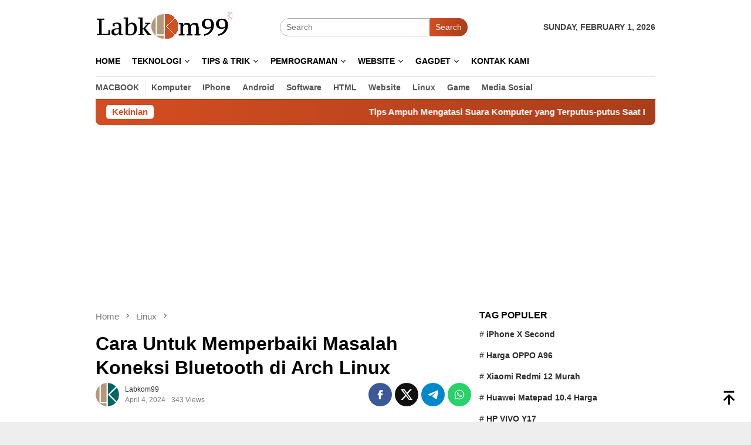

--- FILE ---
content_type: text/html; charset=UTF-8
request_url: https://labkom99.com/2024/04/cara-untuk-memperbaiki-masalah-koneksi-bluetooth-di-arch-linux.html
body_size: 41882
content:
<!DOCTYPE html><html lang="en-US"><head itemscope="itemscope" itemtype="http://schema.org/WebSite"><meta charset="UTF-8"><meta name="viewport" content="width=device-width, initial-scale=1"><link rel="profile" href="http://gmpg.org/xfn/11"><meta name='robots' content='index, follow, max-image-preview:large, max-snippet:-1, max-video-preview:-1' /><title>Bluetooth di Arch Linux Bermasalah, Begini Cara Memperbaikinya!</title><meta name="description" content="Bluetooth tampaknya bermasalah di Arch Linux saya. Namun, saya berhasil menemukan solusinya bersama dengan beberapa tips lain" /><link rel="canonical" href="https://labkom99.com/2024/04/cara-untuk-memperbaiki-masalah-koneksi-bluetooth-di-arch-linux.html" /><meta property="og:locale" content="en_US" /><meta property="og:type" content="article" /><meta property="og:title" content="Cara Untuk Memperbaiki Masalah Koneksi Bluetooth di Arch Linux | Labkom99" /><meta property="og:description" content="Bluetooth tampaknya bermasalah di Arch Linux saya. Namun, saya berhasil menemukan solusinya bersama dengan beberapa tips lain" /><meta property="og:url" content="https://labkom99.com/2024/04/cara-untuk-memperbaiki-masalah-koneksi-bluetooth-di-arch-linux.html" /><meta property="og:site_name" content="Labkom99" /><meta property="article:publisher" content="https://web.facebook.com/labkom99" /><meta property="article:author" content="https://web.facebook.com/labkom99" /><meta property="article:published_time" content="2024-04-04T09:51:37+00:00" /><meta property="article:modified_time" content="2024-04-04T09:54:53+00:00" /><meta property="og:image" content="https://labkom99.com/wp-content/uploads/2024/04/Cara-Untuk-Memperbaiki-Masalah-Koneksi-Bluetooth-di-Arch-Linux-scaled.jpg" /><meta property="og:image:width" content="2560" /><meta property="og:image:height" content="2560" /><meta property="og:image:type" content="image/jpeg" /><meta name="author" content="labkom99" /><meta name="twitter:card" content="summary_large_image" /><meta name="twitter:creator" content="@labkom99" /><meta name="twitter:site" content="@labkom99" /><meta name="twitter:label1" content="Written by" /><meta name="twitter:data1" content="labkom99" /><meta name="twitter:label2" content="Est. reading time" /><meta name="twitter:data2" content="3 minutes" /> <script type="application/ld+json" class="yoast-schema-graph">{"@context":"https://schema.org","@graph":[{"@type":"Article","@id":"https://labkom99.com/2024/04/cara-untuk-memperbaiki-masalah-koneksi-bluetooth-di-arch-linux.html#article","isPartOf":{"@id":"https://labkom99.com/2024/04/cara-untuk-memperbaiki-masalah-koneksi-bluetooth-di-arch-linux.html"},"author":{"name":"labkom99","@id":"https://labkom99.com/#/schema/person/957c25bba7e321f60173253bd79b23aa"},"headline":"Cara Untuk Memperbaiki Masalah Koneksi Bluetooth di Arch Linux","datePublished":"2024-04-04T09:51:37+00:00","dateModified":"2024-04-04T09:54:53+00:00","mainEntityOfPage":{"@id":"https://labkom99.com/2024/04/cara-untuk-memperbaiki-masalah-koneksi-bluetooth-di-arch-linux.html"},"wordCount":585,"commentCount":0,"publisher":{"@id":"https://labkom99.com/#organization"},"image":{"@id":"https://labkom99.com/2024/04/cara-untuk-memperbaiki-masalah-koneksi-bluetooth-di-arch-linux.html#primaryimage"},"thumbnailUrl":"https://labkom99.com/wp-content/uploads/2024/04/Cara-Untuk-Memperbaiki-Masalah-Koneksi-Bluetooth-di-Arch-Linux-scaled.jpg","keywords":["Hardware","Komputer","Linux","Software","Teknologi"],"articleSection":["Linux"],"inLanguage":"en-US","potentialAction":[{"@type":"CommentAction","name":"Comment","target":["https://labkom99.com/2024/04/cara-untuk-memperbaiki-masalah-koneksi-bluetooth-di-arch-linux.html#respond"]}]},{"@type":"WebPage","@id":"https://labkom99.com/2024/04/cara-untuk-memperbaiki-masalah-koneksi-bluetooth-di-arch-linux.html","url":"https://labkom99.com/2024/04/cara-untuk-memperbaiki-masalah-koneksi-bluetooth-di-arch-linux.html","name":"Bluetooth di Arch Linux Bermasalah, Begini Cara Memperbaikinya!","isPartOf":{"@id":"https://labkom99.com/#website"},"primaryImageOfPage":{"@id":"https://labkom99.com/2024/04/cara-untuk-memperbaiki-masalah-koneksi-bluetooth-di-arch-linux.html#primaryimage"},"image":{"@id":"https://labkom99.com/2024/04/cara-untuk-memperbaiki-masalah-koneksi-bluetooth-di-arch-linux.html#primaryimage"},"thumbnailUrl":"https://labkom99.com/wp-content/uploads/2024/04/Cara-Untuk-Memperbaiki-Masalah-Koneksi-Bluetooth-di-Arch-Linux-scaled.jpg","datePublished":"2024-04-04T09:51:37+00:00","dateModified":"2024-04-04T09:54:53+00:00","description":"Bluetooth tampaknya bermasalah di Arch Linux saya. Namun, saya berhasil menemukan solusinya bersama dengan beberapa tips lain","breadcrumb":{"@id":"https://labkom99.com/2024/04/cara-untuk-memperbaiki-masalah-koneksi-bluetooth-di-arch-linux.html#breadcrumb"},"inLanguage":"en-US","potentialAction":[{"@type":"ReadAction","target":["https://labkom99.com/2024/04/cara-untuk-memperbaiki-masalah-koneksi-bluetooth-di-arch-linux.html"]}]},{"@type":"ImageObject","inLanguage":"en-US","@id":"https://labkom99.com/2024/04/cara-untuk-memperbaiki-masalah-koneksi-bluetooth-di-arch-linux.html#primaryimage","url":"https://labkom99.com/wp-content/uploads/2024/04/Cara-Untuk-Memperbaiki-Masalah-Koneksi-Bluetooth-di-Arch-Linux-scaled.jpg","contentUrl":"https://labkom99.com/wp-content/uploads/2024/04/Cara-Untuk-Memperbaiki-Masalah-Koneksi-Bluetooth-di-Arch-Linux-scaled.jpg","width":2560,"height":2560,"caption":"Cara Untuk Memperbaiki Masalah Koneksi Bluetooth di Arch Linux"},{"@type":"BreadcrumbList","@id":"https://labkom99.com/2024/04/cara-untuk-memperbaiki-masalah-koneksi-bluetooth-di-arch-linux.html#breadcrumb","itemListElement":[{"@type":"ListItem","position":1,"name":"Home","item":"https://labkom99.com/"},{"@type":"ListItem","position":2,"name":"Cara Untuk Memperbaiki Masalah Koneksi Bluetooth di Arch Linux"}]},{"@type":"WebSite","@id":"https://labkom99.com/#website","url":"https://labkom99.com/","name":"Labkom99","description":"Labkom Kekinian","publisher":{"@id":"https://labkom99.com/#organization"},"potentialAction":[{"@type":"SearchAction","target":{"@type":"EntryPoint","urlTemplate":"https://labkom99.com/?s={search_term_string}"},"query-input":{"@type":"PropertyValueSpecification","valueRequired":true,"valueName":"search_term_string"}}],"inLanguage":"en-US"},{"@type":"Organization","@id":"https://labkom99.com/#organization","name":"Labkom Kekinian","url":"https://labkom99.com/","logo":{"@type":"ImageObject","inLanguage":"en-US","@id":"https://labkom99.com/#/schema/logo/image/","url":"https://labkom99.com/wp-content/uploads/2021/03/cropped-labkom99.png","contentUrl":"https://labkom99.com/wp-content/uploads/2021/03/cropped-labkom99.png","width":512,"height":512,"caption":"Labkom Kekinian"},"image":{"@id":"https://labkom99.com/#/schema/logo/image/"},"sameAs":["https://web.facebook.com/labkom99","https://x.com/labkom99","https://mastodon.online/@marketonline","https://www.instagram.com/labkom99","https://www.linkedln.com/labkom99","https://www.pinterest.com/labkom99"]},{"@type":"Person","@id":"https://labkom99.com/#/schema/person/957c25bba7e321f60173253bd79b23aa","name":"labkom99","image":{"@type":"ImageObject","inLanguage":"en-US","@id":"https://labkom99.com/#/schema/person/image/","url":"https://labkom99.com/wp-content/litespeed/avatar/cb9e900faad47a327b476fc44e84edac.jpg?ver=1769595258","contentUrl":"https://labkom99.com/wp-content/litespeed/avatar/cb9e900faad47a327b476fc44e84edac.jpg?ver=1769595258","caption":"labkom99"},"description":"Labkom99 merupakan salah satu situs yang diperuntukkan menambah pengetahuan gratis tentang pemrograman, Akun Sosial, Google Update, Pembaruan Windows, Mac dan Banyak Lagi !!!","sameAs":["https://labkom99.com","https://web.facebook.com/labkom99","http://instagram.com/labkom99","https://www.linkedin.com/in/labkom-kekinian-716873257/","https://www.pinterest.com/labkom99/","https://x.com/labkom99","labkom99"]}]}</script> <link rel='dns-prefetch' href='//www.googletagmanager.com' /><link rel='dns-prefetch' href='//fonts.googleapis.com' /><link rel="alternate" title="oEmbed (JSON)" type="application/json+oembed" href="https://labkom99.com/wp-json/oembed/1.0/embed?url=https%3A%2F%2Flabkom99.com%2F2024%2F04%2Fcara-untuk-memperbaiki-masalah-koneksi-bluetooth-di-arch-linux.html" /><link rel="alternate" title="oEmbed (XML)" type="text/xml+oembed" href="https://labkom99.com/wp-json/oembed/1.0/embed?url=https%3A%2F%2Flabkom99.com%2F2024%2F04%2Fcara-untuk-memperbaiki-masalah-koneksi-bluetooth-di-arch-linux.html&#038;format=xml" /><style id='wp-img-auto-sizes-contain-inline-css' type='text/css'>img:is([sizes=auto i],[sizes^="auto," i]){contain-intrinsic-size:3000px 1500px}</style><style id="litespeed-ccss">ul{box-sizing:border-box}:root{--wp--preset--font-size--normal:16px;--wp--preset--font-size--huge:42px}.screen-reader-text{clip:rect(1px,1px,1px,1px);word-wrap:normal!important;border:0;-webkit-clip-path:inset(50%);clip-path:inset(50%);height:1px;margin:-1px;overflow:hidden;padding:0;position:absolute;width:1px}body{--wp--preset--color--black:#000;--wp--preset--color--cyan-bluish-gray:#abb8c3;--wp--preset--color--white:#fff;--wp--preset--color--pale-pink:#f78da7;--wp--preset--color--vivid-red:#cf2e2e;--wp--preset--color--luminous-vivid-orange:#ff6900;--wp--preset--color--luminous-vivid-amber:#fcb900;--wp--preset--color--light-green-cyan:#7bdcb5;--wp--preset--color--vivid-green-cyan:#00d084;--wp--preset--color--pale-cyan-blue:#8ed1fc;--wp--preset--color--vivid-cyan-blue:#0693e3;--wp--preset--color--vivid-purple:#9b51e0;--wp--preset--gradient--vivid-cyan-blue-to-vivid-purple:linear-gradient(135deg,rgba(6,147,227,1) 0%,#9b51e0 100%);--wp--preset--gradient--light-green-cyan-to-vivid-green-cyan:linear-gradient(135deg,#7adcb4 0%,#00d082 100%);--wp--preset--gradient--luminous-vivid-amber-to-luminous-vivid-orange:linear-gradient(135deg,rgba(252,185,0,1) 0%,rgba(255,105,0,1) 100%);--wp--preset--gradient--luminous-vivid-orange-to-vivid-red:linear-gradient(135deg,rgba(255,105,0,1) 0%,#cf2e2e 100%);--wp--preset--gradient--very-light-gray-to-cyan-bluish-gray:linear-gradient(135deg,#eee 0%,#a9b8c3 100%);--wp--preset--gradient--cool-to-warm-spectrum:linear-gradient(135deg,#4aeadc 0%,#9778d1 20%,#cf2aba 40%,#ee2c82 60%,#fb6962 80%,#fef84c 100%);--wp--preset--gradient--blush-light-purple:linear-gradient(135deg,#ffceec 0%,#9896f0 100%);--wp--preset--gradient--blush-bordeaux:linear-gradient(135deg,#fecda5 0%,#fe2d2d 50%,#6b003e 100%);--wp--preset--gradient--luminous-dusk:linear-gradient(135deg,#ffcb70 0%,#c751c0 50%,#4158d0 100%);--wp--preset--gradient--pale-ocean:linear-gradient(135deg,#fff5cb 0%,#b6e3d4 50%,#33a7b5 100%);--wp--preset--gradient--electric-grass:linear-gradient(135deg,#caf880 0%,#71ce7e 100%);--wp--preset--gradient--midnight:linear-gradient(135deg,#020381 0%,#2874fc 100%);--wp--preset--font-size--small:13px;--wp--preset--font-size--medium:20px;--wp--preset--font-size--large:36px;--wp--preset--font-size--x-large:42px;--wp--preset--spacing--20:.44rem;--wp--preset--spacing--30:.67rem;--wp--preset--spacing--40:1rem;--wp--preset--spacing--50:1.5rem;--wp--preset--spacing--60:2.25rem;--wp--preset--spacing--70:3.38rem;--wp--preset--spacing--80:5.06rem;--wp--preset--shadow--natural:6px 6px 9px rgba(0,0,0,.2);--wp--preset--shadow--deep:12px 12px 50px rgba(0,0,0,.4);--wp--preset--shadow--sharp:6px 6px 0px rgba(0,0,0,.2);--wp--preset--shadow--outlined:6px 6px 0px -3px rgba(255,255,255,1),6px 6px rgba(0,0,0,1);--wp--preset--shadow--crisp:6px 6px 0px rgba(0,0,0,1)}:root{--woocommerce:#7f54b3;--wc-green:#7ad03a;--wc-red:#a00;--wc-orange:#ffba00;--wc-blue:#2ea2cc;--wc-primary:#7f54b3;--wc-primary-text:#fff;--wc-secondary:#e9e6ed;--wc-secondary-text:#515151;--wc-highlight:#b3af54;--wc-highligh-text:#fff;--wc-content-bg:#fff;--wc-subtext:#767676}@media only screen and (max-width:768px){:root{--woocommerce:#7f54b3;--wc-green:#7ad03a;--wc-red:#a00;--wc-orange:#ffba00;--wc-blue:#2ea2cc;--wc-primary:#7f54b3;--wc-primary-text:#fff;--wc-secondary:#e9e6ed;--wc-secondary-text:#515151;--wc-highlight:#b3af54;--wc-highligh-text:#fff;--wc-content-bg:#fff;--wc-subtext:#767676}}:root{--woocommerce:#7f54b3;--wc-green:#7ad03a;--wc-red:#a00;--wc-orange:#ffba00;--wc-blue:#2ea2cc;--wc-primary:#7f54b3;--wc-primary-text:#fff;--wc-secondary:#e9e6ed;--wc-secondary-text:#515151;--wc-highlight:#b3af54;--wc-highligh-text:#fff;--wc-content-bg:#fff;--wc-subtext:#767676}.screen-reader-text{clip:rect(1px,1px,1px,1px);height:1px;overflow:hidden;position:absolute!important;width:1px;word-wrap:normal!important}.cart-contents svg{vertical-align:-.18em!important}img{border:0}html{font-family:sans-serif;-ms-text-size-adjust:100%;-webkit-text-size-adjust:100%}body{margin:0}article,aside,figure,header,main,nav{display:block}a{background-color:transparent}strong{font-weight:700}h1{font-size:2em;margin:.67em 0}sup{font-size:75%;line-height:0;position:relative;vertical-align:baseline}sup{top:-.5em}svg:not(:root){overflow:hidden}figure{margin:1em 40px}textarea{overflow:auto}button,input,textarea{color:inherit;font:inherit;margin:0}button{overflow:visible}button{text-transform:none}button{-webkit-appearance:button;appearance:button}button::-moz-focus-inner,input::-moz-focus-inner{border:0;padding:0}input{line-height:normal}*,:after,:before{-webkit-box-sizing:border-box;-moz-box-sizing:border-box;box-sizing:border-box}body{font-family:sans-serif;line-height:1.5;margin:0 auto;color:#444;background-color:#eee}input,button,textarea{font-family:inherit;font-size:inherit;line-height:inherit}figure{margin:0}img{vertical-align:middle;height:auto;max-width:100%}.img-cicle{-webkit-border-radius:50%;-moz-border-radius:50%;border-radius:50%}a{color:#000;text-decoration:none}h1,h3{font-family:sans-serif;font-weight:700;line-height:1.1;color:inherit;margin-top:0;margin-bottom:10px;color:#000}h1{font-size:30px}h3{font-size:24px}p{margin:0 0 15px}ul{margin-top:0;margin-bottom:11.5px}ul ul{margin-bottom:0}.list-table{width:100%;display:table;position:relative}.table-row{display:table-row}.table-cell{display:table-cell;vertical-align:middle;height:100%}.clearfix:before,.clearfix:after,.container:before,.container:after,.row:before,.row:after{content:" ";display:table}.clearfix:after,.container:after,.row:after{clear:both}.pull-right{float:right!important}.pull-left{float:left!important}.site-header,#site-container{position:relative;margin:0 auto}#site-container{background-color:#fff}.gmr-headwrapper{padding-top:14px}@media (max-width:991px){.site-header{margin-bottom:0!important;box-shadow:0 3px 4px 0 rgba(52,52,52,.18);-moz-box-shadow:0 3px 4px 0 rgba(52,52,52,.18);-webkit-box-shadow:0 3px 4px 0 rgba(52,52,52,.18);z-index:9999}.gmr-sticky .site-header{width:100%;z-index:13;border-bottom:0;margin:auto;top:0;left:0;right:0;position:sticky}.gmr-headwrapper{padding-bottom:14px}}.gmr-logo{width:33%}.gmr-logo img{max-width:100%}button{border:none!important;display:inline-block;outline:0;overflow:visible;margin:0;padding:5px 10px 5px;text-decoration:none;vertical-align:top;width:auto;vertical-align:middle;background-color:#2c3e50;color:#fff;white-space:normal;height:auto;-webkit-appearance:none;appearance:none;-moz-background-clip:padding;-o-background-clip:padding-box;-webkit-background-clip:padding;background-clip:padding-box;-webkit-border-radius:2px;-moz-border-radius:2px;border-radius:2px}input[type=text],textarea{border:1px solid #adadad;outline:0;margin:0;padding:4px 10px;text-align:left;font-size:inherit;vertical-align:middle;font-family:inherit;-moz-box-sizing:border-box;-webkit-box-sizing:border-box;box-sizing:border-box;-moz-background-clip:padding;-o-background-clip:padding-box;-webkit-background-clip:padding;background-clip:padding-box;-webkit-appearance:none;appearance:none;-webkit-border-radius:2px;-moz-border-radius:2px;border-radius:2px}textarea{height:auto}textarea{min-height:40px;overflow:auto;resize:vertical;width:100%}.container{margin-right:auto;margin-left:auto;padding-left:7px;padding-right:7px}@media (min-width:768px){.container{width:750px}}@media (min-width:992px){.container{width:968px}}.row{margin-left:-7px;margin-right:-7px}.col-md-main,.col-md-sidebar{position:relative;min-height:1px;padding-left:7px;padding-right:7px}@media (min-width:992px){.col-md-main,.col-md-sidebar{float:left}.col-md-main{width:67.6%}.col-md-sidebar{width:32.4%}}.gmr-sticky .top-header{width:100%;z-index:13;border-bottom:0;margin:auto;top:0;left:0;right:0;position:sticky}@media only screen and (max-width:1200px){.gmr-sticky .top-header{border-bottom:none;position:static}}.top-header{z-index:999;position:relative}.mainwrap-menu{box-shadow:0 1px 0 0 rgba(0,0,0,.1)}.secondwrap-menu{box-shadow:0 1px 0 0 rgba(0,0,0,.1);padding-top:7px;padding-bottom:7px}.gmr-menuwrap{margin-right:auto;margin-left:auto}.gmr-mainmenu{margin:0 -10px;padding:0}.gmr-mainmenu ul{list-style:none}#primary-menu,#primary-menu .sub-menu{margin:0 auto;padding:0;z-index:9999}#primary-menu>li,#primary-menu .sub-menu li{display:block;float:left;position:relative}#primary-menu>li>a{position:relative;display:block;padding:15px 10px;text-decoration:none!important;text-transform:uppercase;font-weight:700;font-size:14px}.secondwrap-menu #primary-menu>li>a{padding:2px 10px!important;text-transform:capitalize!important}.secondwrap-menu #primary-menu>li:first-child>a{text-transform:uppercase!important;border-right:1px solid rgba(0,0,0,.1)}#primary-menu>li.gmr-search-btn,#primary-menu>li.gmr-menulogo-btn{display:none}#primary-menu>li.gmr-menulogo-btn>a{padding:10px}#primary-menu>li.gmr-menulogo-btn>a img{height:30px;min-height:30px;max-height:30px}#primary-menu>li.menu-item-has-children>a:after{display:inline-block;position:relative;margin-left:6px;margin-right:3px;margin-top:-5px;top:auto;bottom:auto;vertical-align:middle;content:' ';border-width:0 1px 1px 0;border-style:solid;border-color:#111;-webkit-transform-origin:66% 66%;-ms-transform-origin:66% 66%;transform-origin:66% 66%;-webkit-transform:rotate(45deg);-ms-transform:rotate(45deg);transform:rotate(45deg);height:6px;width:6px}#primary-menu .sub-menu{left:0;padding:0;position:absolute;top:120%;width:200px;z-index:99999!important;opacity:0;display:none;background-color:#fff;-webkit-box-shadow:0 0 4px 0 rgba(0,0,0,.3);-moz-box-shadow:0 0 4px 0 rgba(0,0,0,.3);box-shadow:0 0 4px 0 rgba(0,0,0,.3);-webkit-border-radius:2px;-moz-border-radius:2px;border-radius:2px}#primary-menu .sub-menu a{display:block;line-height:18px;font-size:12px;font-weight:700;text-transform:uppercase;padding:10px 15px!important;text-align:left;color:#787878}#primary-menu .sub-menu li{float:none}.close-topnavmenu-wrap,#gmr-responsive-menu{display:none}.search input[type=text]{width:100%}.search form{position:relative;max-width:400px}.search button[type=submit]{position:absolute;top:0;right:0}#primary-menu .search-dropdown{right:0;padding:0;position:absolute;top:100%;padding:10px;width:400px;z-index:999999;background-color:#fff;-webkit-box-shadow:0 0 4px 0 rgba(0,0,0,.3);-moz-box-shadow:0 0 4px 0 rgba(0,0,0,.3);box-shadow:0 0 4px 0 rgba(0,0,0,.3);-webkit-border-radius:2px;-moz-border-radius:2px;border-radius:2px;display:none}.responsive-searchbtn,.onlymobile-menu{display:none}.topsearchform{border-radius:16px;-moz-border-radius:16px;-webkit-border-radius:16px;overflow:hidden}.topsearchform input{border-radius:16px;-moz-border-radius:16px;-webkit-border-radius:16px}.topsearchform button{background-image:linear-gradient(to right,rgba(0,0,0,0),rgba(0,0,0,.2))}@media (max-width:991px){.secondwrap-menu{padding-top:0;padding-bottom:0}.search form{max-width:100%!important}.search input[type=text]{width:100%}.table-cell.search{display:table-cell;width:10%}.onlymobile-menu{display:table-cell;width:10%}.responsive-searchbtn{display:block;position:relative;font-size:16px!important;line-height:26px!important;height:26px!important}#gmr-responsive-menu{display:block;position:relative;margin-left:-3px;font-size:28px!important;line-height:26px!important;height:26px!important}.topsearchform,.gmr-mainmenu{display:none}.table-cell.gmr-logo{width:80%;display:table-cell;margin-bottom:15px;text-align:center}.gmr-logo img{max-height:30px}}#search-menu-button-top svg,#search-menu-button svg{font-size:18px;vertical-align:-.25em!important;display:inline-block}.gmr-top-date{font-weight:700;text-transform:uppercase}@media (max-width:991px){.gmr-top-date{display:none}}.gmr-hidden{display:none}.screen-reader-text{clip:rect(1px,1px,1px,1px);position:absolute!important;height:1px;width:1px;overflow:hidden}.alignnone{margin:0 auto 20px auto}.thumb-radius,.thumb-radius img{border-radius:8px;-webkit-border-radius:8px;-moz-border-radius:8px;overflow:hidden}.widget{margin:0 0 36px}.widget:before,.widget:after{content:"";display:table}.widget:after{clear:both}.widget-title{overflow:hidden;font-size:16px;margin-bottom:14px;text-transform:uppercase}.widget ul{margin-top:-7px;margin-bottom:-7px;padding-left:0;list-style:none}.widget li{padding:3px 0}.other-content-thumbnail img{width:100%;display:block}.gmr-content{padding-top:18px}.gmr-box-content{position:relative;padding-bottom:18px;margin-bottom:18px;border-bottom:solid 1px #e5e5e5}.single-thumbnail img{width:100%;display:block;-webkit-border-radius:0!important;-moz-border-radius:0!important;border-radius:0!important}.cat-links-content a{font-size:11px;color:#787878;font-weight:700;text-transform:uppercase}.gmr-box-content.gmr-single{background-color:#fff;margin-bottom:14px}.gmr-box-content.gmr-single .entry-header{position:relative;padding:14px 0}@media (max-width:500px){.entry-header .gmr-content-share{display:none}}.posted-by{text-transform:capitalize}.gmr-gravatar-metasingle{width:50px}.gmr-box-content.gmr-single .entry-header .posted-on,.gmr-box-content.gmr-single .entry-header .posted-by{font-size:12px;color:#787878}.gmr-topnotification{padding:10px 18px;width:100%;color:#fff;font-weight:700;line-height:18px;font-size:15px;background-color:#222;background-image:linear-gradient(to right,rgba(0,0,0,0),rgba(0,0,0,.2));border-radius:0 0 8px 8px;-moz-border-radius:0px 0px 8px 8px;-webkit-border-radius:0px 0px 8px 8px;white-space:nowrap;overflow:hidden;box-sizing:border-box;display:inline-flex}.wrap-marquee{width:100%;overflow:hidden;box-sizing:border-box;display:inline-flex;white-space:nowrap}.gmr-topnotification a{color:#fff!important}.gmr-topnotification a.gmr-recent-marquee{margin-right:60px;display:inline-block}.text-marquee{background-color:#fff;display:inline-block;position:relative;z-index:1;padding:3px 10px;border-radius:5px}.gmr-topnotification span.marquee{padding:3px 10px;display:flex;flex-basis:100%;padding-left:100%;animation:marquee 35s linear infinite;-moz-animation:marquee 35s linear infinite;-webkit-animation:marquee 35s linear infinite}@keyframes marquee{0%{transform:translate(0,0)}100%{transform:translate(-100%,0)}}.gmr-metacontent{font-size:11px;color:#787878}.meta-view,.gmr-metacontent .byline{margin-left:10px}h1.entry-title{line-height:130%;margin-bottom:5px!important}@media (max-width:480px){h1.entry-title{font-size:24px!important}}.gmr-metacontent a{color:#7e7e7e}.updated:not(.published){display:none}.single .byline,.group-blog .byline{display:inline}#cancel-comment-reply-link{padding:3px 6px;background-color:#333;color:#fff;display:inline-block;-webkit-border-radius:2px;-moz-border-radius:2px;border-radius:2px;font-size:10px!important;line-height:1.5}#commentform textarea{max-width:100%;width:100%}#commentform p.form-submit input{float:right;background-image:linear-gradient(to right,rgba(0,0,0,0),rgba(0,0,0,.2))}.other-content-thumbnail{position:relative}.gmr-recentposts-widget{padding-top:8px}.gmr-recentposts-widget li{padding:0 0 8px!important;margin-bottom:8px;border-bottom:1px solid #e9e9e9}.gmr-recentposts-widget li.listpost-number.first{background-color:rgba(0,0,0,.025)}.gmr-recentposts-widget li.listpost-number img{display:block;width:100%;margin-bottom:8px}.gmr-recentposts-widget li.listpost-number .rp-number-content{margin-left:15px;margin-right:15px}.gmr-recentposts-widget li.listpost-number .rp-number{letter-spacing:-4.3px;text-align:center;color:#ddd;font-size:60px;line-height:60px;font-weight:600;width:50px}.gmr-recentposts-widget li.listpost-number .gmr-rp-image{margin-bottom:14px;margin-left:-1px;margin-right:-1px}.gmr-recentposts-widget li.listpost-number .gmr-rp-content{margin-left:70px}.gmr-recentposts-widget li.listpost-number .gmr-rp-image{position:relative}.bloggingpro-listnumber{border:1px solid #eee}.bloggingpro-listnumber .gmr-rp-image img{margin:-1px -1px 0;border-radius:0!important}ul.gmr-socialicon-share{margin:0;padding:0}ul.gmr-socialicon-share li{text-align:center;display:inline-block;margin:0 0 0 5px}ul.gmr-socialicon-share li:first-child{margin:0!important}ul.gmr-socialicon-share li a{color:#fff;width:40px;height:40px;font-size:20px;display:block;-webkit-border-radius:50%;-moz-border-radius:50%;border-radius:50%;padding:10px!important}ul.gmr-socialicon-share li a svg{vertical-align:top}ul.gmr-socialicon-share li a path{fill:#fff}ul.gmr-socialicon-share li.twitter a{background:#101010}ul.gmr-socialicon-share li.facebook a{background:#3b5998}ul.gmr-socialicon-share li.telegram a{background:#08c}ul.gmr-socialicon-share li.whatsapp a{background:#25d366}.breadcrumbs{font-size:15px;color:#787878;display:block;margin:0!important;position:relative}.breadcrumbs .separator{padding:0 3px;font-size:15px;vertical-align:middle}.breadcrumbs a{color:#787878}.gmr-single-wrap .breadcrumbs .last-item{display:none}@media (min-width:992px){.pos-sticky{position:sticky;position:-webkit-sticky;top:95px}}.wp-caption{margin-bottom:7px;max-width:100%;font-size:12px;color:#787878}.wp-caption{line-height:1.4}.gmr-ontop{position:fixed;bottom:10px;right:20px;font-size:35px;z-index:99999}.gmr-ontop path{fill:#000}button,#cancel-comment-reply-link,.gmr-topnotification{background-color:#d54e21}.cat-links-content a,.text-marquee{color:#d54e21}.widget-title:after,button{border-color:#d54e21}a,.gmr-ontop path{color:#2e2e2e}body{color:#444;font-family:"Roboto","Helvetica Neue",sans-serif;font-weight:500;font-size:14px}.site-header{background-image:url();-webkit-background-size:auto;-moz-background-size:auto;-o-background-size:auto;background-size:auto;background-repeat:repeat;background-position:center top;background-attachment:scroll}.site-header{background-color:#fff}.top-header{background-color:#fff}#gmr-responsive-menu,.gmr-mainmenu #primary-menu>li>a{color:#000}.gmr-mainmenu #primary-menu>li.menu-item-has-children>a:after{border-color:#000}.secondwrap-menu .gmr-mainmenu #primary-menu>li>a{color:#555}h1,h3,#primary-menu>li>a{font-family:"Source Sans Pro","Helvetica Neue",sans-serif}h1.entry-title{font-size:32px}.screen-reader-text{clip:rect(1px,1px,1px,1px);word-wrap:normal!important;border:0;clip-path:inset(50%);height:1px;margin:-1px;overflow:hidden;overflow-wrap:normal!important;padding:0;position:absolute!important;width:1px}</style><script src="[data-uri]" defer></script> <link data-optimized="1" data-asynced="1" as="style" onload="this.onload=null;this.rel='stylesheet'"  rel='preload' id='dashicons-css' href='https://labkom99.com/wp-content/litespeed/css/4f78827ea2fe784f874911cfd7e52cd6.css?ver=d8e6f' type='text/css' media='all' /><link data-optimized="1" data-asynced="1" as="style" onload="this.onload=null;this.rel='stylesheet'"  rel='preload' id='post-views-counter-frontend-css' href='https://labkom99.com/wp-content/litespeed/css/5bd36b3e866ed2a9270698d050dd731f.css?ver=ff2fb' type='text/css' media='all' /><link data-optimized="1" data-asynced="1" as="style" onload="this.onload=null;this.rel='stylesheet'"  rel='preload' id='wp-block-library-css' href='https://labkom99.com/wp-content/litespeed/css/e8523599be7e5654079adb61cd7caedb.css?ver=3dde5' type='text/css' media='all' /><style id='wp-block-heading-inline-css' type='text/css'>h1:where(.wp-block-heading).has-background,h2:where(.wp-block-heading).has-background,h3:where(.wp-block-heading).has-background,h4:where(.wp-block-heading).has-background,h5:where(.wp-block-heading).has-background,h6:where(.wp-block-heading).has-background{padding:1.25em 2.375em}h1.has-text-align-left[style*=writing-mode]:where([style*=vertical-lr]),h1.has-text-align-right[style*=writing-mode]:where([style*=vertical-rl]),h2.has-text-align-left[style*=writing-mode]:where([style*=vertical-lr]),h2.has-text-align-right[style*=writing-mode]:where([style*=vertical-rl]),h3.has-text-align-left[style*=writing-mode]:where([style*=vertical-lr]),h3.has-text-align-right[style*=writing-mode]:where([style*=vertical-rl]),h4.has-text-align-left[style*=writing-mode]:where([style*=vertical-lr]),h4.has-text-align-right[style*=writing-mode]:where([style*=vertical-rl]),h5.has-text-align-left[style*=writing-mode]:where([style*=vertical-lr]),h5.has-text-align-right[style*=writing-mode]:where([style*=vertical-rl]),h6.has-text-align-left[style*=writing-mode]:where([style*=vertical-lr]),h6.has-text-align-right[style*=writing-mode]:where([style*=vertical-rl]){rotate:180deg}</style><style id='wp-block-image-inline-css' type='text/css'>.wp-block-image>a,.wp-block-image>figure>a{display:inline-block}.wp-block-image img{box-sizing:border-box;height:auto;max-width:100%;vertical-align:bottom}@media not (prefers-reduced-motion){.wp-block-image img.hide{visibility:hidden}.wp-block-image img.show{animation:show-content-image .4s}}.wp-block-image[style*=border-radius] img,.wp-block-image[style*=border-radius]>a{border-radius:inherit}.wp-block-image.has-custom-border img{box-sizing:border-box}.wp-block-image.aligncenter{text-align:center}.wp-block-image.alignfull>a,.wp-block-image.alignwide>a{width:100%}.wp-block-image.alignfull img,.wp-block-image.alignwide img{height:auto;width:100%}.wp-block-image .aligncenter,.wp-block-image .alignleft,.wp-block-image .alignright,.wp-block-image.aligncenter,.wp-block-image.alignleft,.wp-block-image.alignright{display:table}.wp-block-image .aligncenter>figcaption,.wp-block-image .alignleft>figcaption,.wp-block-image .alignright>figcaption,.wp-block-image.aligncenter>figcaption,.wp-block-image.alignleft>figcaption,.wp-block-image.alignright>figcaption{caption-side:bottom;display:table-caption}.wp-block-image .alignleft{float:left;margin:.5em 1em .5em 0}.wp-block-image .alignright{float:right;margin:.5em 0 .5em 1em}.wp-block-image .aligncenter{margin-left:auto;margin-right:auto}.wp-block-image :where(figcaption){margin-bottom:1em;margin-top:.5em}.wp-block-image.is-style-circle-mask img{border-radius:9999px}@supports ((-webkit-mask-image:none) or (mask-image:none)) or (-webkit-mask-image:none){.wp-block-image.is-style-circle-mask img{border-radius:0;-webkit-mask-image:url('data:image/svg+xml;utf8,<svg viewBox="0 0 100 100" xmlns="http://www.w3.org/2000/svg"><circle cx="50" cy="50" r="50"/></svg>');mask-image:url('data:image/svg+xml;utf8,<svg viewBox="0 0 100 100" xmlns="http://www.w3.org/2000/svg"><circle cx="50" cy="50" r="50"/></svg>');mask-mode:alpha;-webkit-mask-position:center;mask-position:center;-webkit-mask-repeat:no-repeat;mask-repeat:no-repeat;-webkit-mask-size:contain;mask-size:contain}}:root :where(.wp-block-image.is-style-rounded img,.wp-block-image .is-style-rounded img){border-radius:9999px}.wp-block-image figure{margin:0}.wp-lightbox-container{display:flex;flex-direction:column;position:relative}.wp-lightbox-container img{cursor:zoom-in}.wp-lightbox-container img:hover+button{opacity:1}.wp-lightbox-container button{align-items:center;backdrop-filter:blur(16px) saturate(180%);background-color:#5a5a5a40;border:none;border-radius:4px;cursor:zoom-in;display:flex;height:20px;justify-content:center;opacity:0;padding:0;position:absolute;right:16px;text-align:center;top:16px;width:20px;z-index:100}@media not (prefers-reduced-motion){.wp-lightbox-container button{transition:opacity .2s ease}}.wp-lightbox-container button:focus-visible{outline:3px auto #5a5a5a40;outline:3px auto -webkit-focus-ring-color;outline-offset:3px}.wp-lightbox-container button:hover{cursor:pointer;opacity:1}.wp-lightbox-container button:focus{opacity:1}.wp-lightbox-container button:focus,.wp-lightbox-container button:hover,.wp-lightbox-container button:not(:hover):not(:active):not(.has-background){background-color:#5a5a5a40;border:none}.wp-lightbox-overlay{box-sizing:border-box;cursor:zoom-out;height:100vh;left:0;overflow:hidden;position:fixed;top:0;visibility:hidden;width:100%;z-index:100000}.wp-lightbox-overlay .close-button{align-items:center;cursor:pointer;display:flex;justify-content:center;min-height:40px;min-width:40px;padding:0;position:absolute;right:calc(env(safe-area-inset-right) + 16px);top:calc(env(safe-area-inset-top) + 16px);z-index:5000000}.wp-lightbox-overlay .close-button:focus,.wp-lightbox-overlay .close-button:hover,.wp-lightbox-overlay .close-button:not(:hover):not(:active):not(.has-background){background:none;border:none}.wp-lightbox-overlay .lightbox-image-container{height:var(--wp--lightbox-container-height);left:50%;overflow:hidden;position:absolute;top:50%;transform:translate(-50%,-50%);transform-origin:top left;width:var(--wp--lightbox-container-width);z-index:9999999999}.wp-lightbox-overlay .wp-block-image{align-items:center;box-sizing:border-box;display:flex;height:100%;justify-content:center;margin:0;position:relative;transform-origin:0 0;width:100%;z-index:3000000}.wp-lightbox-overlay .wp-block-image img{height:var(--wp--lightbox-image-height);min-height:var(--wp--lightbox-image-height);min-width:var(--wp--lightbox-image-width);width:var(--wp--lightbox-image-width)}.wp-lightbox-overlay .wp-block-image figcaption{display:none}.wp-lightbox-overlay button{background:none;border:none}.wp-lightbox-overlay .scrim{background-color:#fff;height:100%;opacity:.9;position:absolute;width:100%;z-index:2000000}.wp-lightbox-overlay.active{visibility:visible}@media not (prefers-reduced-motion){.wp-lightbox-overlay.active{animation:turn-on-visibility .25s both}.wp-lightbox-overlay.active img{animation:turn-on-visibility .35s both}.wp-lightbox-overlay.show-closing-animation:not(.active){animation:turn-off-visibility .35s both}.wp-lightbox-overlay.show-closing-animation:not(.active) img{animation:turn-off-visibility .25s both}.wp-lightbox-overlay.zoom.active{animation:none;opacity:1;visibility:visible}.wp-lightbox-overlay.zoom.active .lightbox-image-container{animation:lightbox-zoom-in .4s}.wp-lightbox-overlay.zoom.active .lightbox-image-container img{animation:none}.wp-lightbox-overlay.zoom.active .scrim{animation:turn-on-visibility .4s forwards}.wp-lightbox-overlay.zoom.show-closing-animation:not(.active){animation:none}.wp-lightbox-overlay.zoom.show-closing-animation:not(.active) .lightbox-image-container{animation:lightbox-zoom-out .4s}.wp-lightbox-overlay.zoom.show-closing-animation:not(.active) .lightbox-image-container img{animation:none}.wp-lightbox-overlay.zoom.show-closing-animation:not(.active) .scrim{animation:turn-off-visibility .4s forwards}}@keyframes show-content-image{0%{visibility:hidden}99%{visibility:hidden}to{visibility:visible}}@keyframes turn-on-visibility{0%{opacity:0}to{opacity:1}}@keyframes turn-off-visibility{0%{opacity:1;visibility:visible}99%{opacity:0;visibility:visible}to{opacity:0;visibility:hidden}}@keyframes lightbox-zoom-in{0%{transform:translate(calc((-100vw + var(--wp--lightbox-scrollbar-width))/2 + var(--wp--lightbox-initial-left-position)),calc(-50vh + var(--wp--lightbox-initial-top-position))) scale(var(--wp--lightbox-scale))}to{transform:translate(-50%,-50%) scale(1)}}@keyframes lightbox-zoom-out{0%{transform:translate(-50%,-50%) scale(1);visibility:visible}99%{visibility:visible}to{transform:translate(calc((-100vw + var(--wp--lightbox-scrollbar-width))/2 + var(--wp--lightbox-initial-left-position)),calc(-50vh + var(--wp--lightbox-initial-top-position))) scale(var(--wp--lightbox-scale));visibility:hidden}}
/*# sourceURL=https://labkom99.com/wp-includes/blocks/image/style.min.css */</style><style id='wp-block-list-inline-css' type='text/css'>ol,ul{box-sizing:border-box}:root :where(.wp-block-list.has-background){padding:1.25em 2.375em}</style><style id='wp-block-code-inline-css' type='text/css'>.wp-block-code{box-sizing:border-box}.wp-block-code code{/*!rtl:begin:ignore*/direction:ltr;display:block;font-family:inherit;overflow-wrap:break-word;text-align:initial;white-space:pre-wrap /*!rtl:end:ignore*/}</style><style id='wp-block-paragraph-inline-css' type='text/css'>.is-small-text{font-size:.875em}.is-regular-text{font-size:1em}.is-large-text{font-size:2.25em}.is-larger-text{font-size:3em}.has-drop-cap:not(:focus):first-letter{float:left;font-size:8.4em;font-style:normal;font-weight:100;line-height:.68;margin:.05em .1em 0 0;text-transform:uppercase}body.rtl .has-drop-cap:not(:focus):first-letter{float:none;margin-left:.1em}p.has-drop-cap.has-background{overflow:hidden}:root :where(p.has-background){padding:1.25em 2.375em}:where(p.has-text-color:not(.has-link-color)) a{color:inherit}p.has-text-align-left[style*="writing-mode:vertical-lr"],p.has-text-align-right[style*="writing-mode:vertical-rl"]{rotate:180deg}</style><style id='wp-block-separator-inline-css' type='text/css'>@charset "UTF-8";.wp-block-separator{border:none;border-top:2px solid}:root :where(.wp-block-separator.is-style-dots){height:auto;line-height:1;text-align:center}:root :where(.wp-block-separator.is-style-dots):before{color:currentColor;content:"···";font-family:serif;font-size:1.5em;letter-spacing:2em;padding-left:2em}.wp-block-separator.is-style-dots{background:none!important;border:none!important}</style><style id='global-styles-inline-css' type='text/css'>:root{--wp--preset--aspect-ratio--square:1;--wp--preset--aspect-ratio--4-3:4/3;--wp--preset--aspect-ratio--3-4:3/4;--wp--preset--aspect-ratio--3-2:3/2;--wp--preset--aspect-ratio--2-3:2/3;--wp--preset--aspect-ratio--16-9:16/9;--wp--preset--aspect-ratio--9-16:9/16;--wp--preset--color--black:#000000;--wp--preset--color--cyan-bluish-gray:#abb8c3;--wp--preset--color--white:#ffffff;--wp--preset--color--pale-pink:#f78da7;--wp--preset--color--vivid-red:#cf2e2e;--wp--preset--color--luminous-vivid-orange:#ff6900;--wp--preset--color--luminous-vivid-amber:#fcb900;--wp--preset--color--light-green-cyan:#7bdcb5;--wp--preset--color--vivid-green-cyan:#00d084;--wp--preset--color--pale-cyan-blue:#8ed1fc;--wp--preset--color--vivid-cyan-blue:#0693e3;--wp--preset--color--vivid-purple:#9b51e0;--wp--preset--gradient--vivid-cyan-blue-to-vivid-purple:linear-gradient(135deg,rgb(6,147,227) 0%,rgb(155,81,224) 100%);--wp--preset--gradient--light-green-cyan-to-vivid-green-cyan:linear-gradient(135deg,rgb(122,220,180) 0%,rgb(0,208,130) 100%);--wp--preset--gradient--luminous-vivid-amber-to-luminous-vivid-orange:linear-gradient(135deg,rgb(252,185,0) 0%,rgb(255,105,0) 100%);--wp--preset--gradient--luminous-vivid-orange-to-vivid-red:linear-gradient(135deg,rgb(255,105,0) 0%,rgb(207,46,46) 100%);--wp--preset--gradient--very-light-gray-to-cyan-bluish-gray:linear-gradient(135deg,rgb(238,238,238) 0%,rgb(169,184,195) 100%);--wp--preset--gradient--cool-to-warm-spectrum:linear-gradient(135deg,rgb(74,234,220) 0%,rgb(151,120,209) 20%,rgb(207,42,186) 40%,rgb(238,44,130) 60%,rgb(251,105,98) 80%,rgb(254,248,76) 100%);--wp--preset--gradient--blush-light-purple:linear-gradient(135deg,rgb(255,206,236) 0%,rgb(152,150,240) 100%);--wp--preset--gradient--blush-bordeaux:linear-gradient(135deg,rgb(254,205,165) 0%,rgb(254,45,45) 50%,rgb(107,0,62) 100%);--wp--preset--gradient--luminous-dusk:linear-gradient(135deg,rgb(255,203,112) 0%,rgb(199,81,192) 50%,rgb(65,88,208) 100%);--wp--preset--gradient--pale-ocean:linear-gradient(135deg,rgb(255,245,203) 0%,rgb(182,227,212) 50%,rgb(51,167,181) 100%);--wp--preset--gradient--electric-grass:linear-gradient(135deg,rgb(202,248,128) 0%,rgb(113,206,126) 100%);--wp--preset--gradient--midnight:linear-gradient(135deg,rgb(2,3,129) 0%,rgb(40,116,252) 100%);--wp--preset--font-size--small:13px;--wp--preset--font-size--medium:20px;--wp--preset--font-size--large:36px;--wp--preset--font-size--x-large:42px;--wp--preset--spacing--20:0.44rem;--wp--preset--spacing--30:0.67rem;--wp--preset--spacing--40:1rem;--wp--preset--spacing--50:1.5rem;--wp--preset--spacing--60:2.25rem;--wp--preset--spacing--70:3.38rem;--wp--preset--spacing--80:5.06rem;--wp--preset--shadow--natural:6px 6px 9px rgba(0, 0, 0, 0.2);--wp--preset--shadow--deep:12px 12px 50px rgba(0, 0, 0, 0.4);--wp--preset--shadow--sharp:6px 6px 0px rgba(0, 0, 0, 0.2);--wp--preset--shadow--outlined:6px 6px 0px -3px rgb(255, 255, 255), 6px 6px rgb(0, 0, 0);--wp--preset--shadow--crisp:6px 6px 0px rgb(0, 0, 0)}:where(.is-layout-flex){gap:.5em}:where(.is-layout-grid){gap:.5em}body .is-layout-flex{display:flex}.is-layout-flex{flex-wrap:wrap;align-items:center}.is-layout-flex>:is(*,div){margin:0}body .is-layout-grid{display:grid}.is-layout-grid>:is(*,div){margin:0}:where(.wp-block-columns.is-layout-flex){gap:2em}:where(.wp-block-columns.is-layout-grid){gap:2em}:where(.wp-block-post-template.is-layout-flex){gap:1.25em}:where(.wp-block-post-template.is-layout-grid){gap:1.25em}.has-black-color{color:var(--wp--preset--color--black)!important}.has-cyan-bluish-gray-color{color:var(--wp--preset--color--cyan-bluish-gray)!important}.has-white-color{color:var(--wp--preset--color--white)!important}.has-pale-pink-color{color:var(--wp--preset--color--pale-pink)!important}.has-vivid-red-color{color:var(--wp--preset--color--vivid-red)!important}.has-luminous-vivid-orange-color{color:var(--wp--preset--color--luminous-vivid-orange)!important}.has-luminous-vivid-amber-color{color:var(--wp--preset--color--luminous-vivid-amber)!important}.has-light-green-cyan-color{color:var(--wp--preset--color--light-green-cyan)!important}.has-vivid-green-cyan-color{color:var(--wp--preset--color--vivid-green-cyan)!important}.has-pale-cyan-blue-color{color:var(--wp--preset--color--pale-cyan-blue)!important}.has-vivid-cyan-blue-color{color:var(--wp--preset--color--vivid-cyan-blue)!important}.has-vivid-purple-color{color:var(--wp--preset--color--vivid-purple)!important}.has-black-background-color{background-color:var(--wp--preset--color--black)!important}.has-cyan-bluish-gray-background-color{background-color:var(--wp--preset--color--cyan-bluish-gray)!important}.has-white-background-color{background-color:var(--wp--preset--color--white)!important}.has-pale-pink-background-color{background-color:var(--wp--preset--color--pale-pink)!important}.has-vivid-red-background-color{background-color:var(--wp--preset--color--vivid-red)!important}.has-luminous-vivid-orange-background-color{background-color:var(--wp--preset--color--luminous-vivid-orange)!important}.has-luminous-vivid-amber-background-color{background-color:var(--wp--preset--color--luminous-vivid-amber)!important}.has-light-green-cyan-background-color{background-color:var(--wp--preset--color--light-green-cyan)!important}.has-vivid-green-cyan-background-color{background-color:var(--wp--preset--color--vivid-green-cyan)!important}.has-pale-cyan-blue-background-color{background-color:var(--wp--preset--color--pale-cyan-blue)!important}.has-vivid-cyan-blue-background-color{background-color:var(--wp--preset--color--vivid-cyan-blue)!important}.has-vivid-purple-background-color{background-color:var(--wp--preset--color--vivid-purple)!important}.has-black-border-color{border-color:var(--wp--preset--color--black)!important}.has-cyan-bluish-gray-border-color{border-color:var(--wp--preset--color--cyan-bluish-gray)!important}.has-white-border-color{border-color:var(--wp--preset--color--white)!important}.has-pale-pink-border-color{border-color:var(--wp--preset--color--pale-pink)!important}.has-vivid-red-border-color{border-color:var(--wp--preset--color--vivid-red)!important}.has-luminous-vivid-orange-border-color{border-color:var(--wp--preset--color--luminous-vivid-orange)!important}.has-luminous-vivid-amber-border-color{border-color:var(--wp--preset--color--luminous-vivid-amber)!important}.has-light-green-cyan-border-color{border-color:var(--wp--preset--color--light-green-cyan)!important}.has-vivid-green-cyan-border-color{border-color:var(--wp--preset--color--vivid-green-cyan)!important}.has-pale-cyan-blue-border-color{border-color:var(--wp--preset--color--pale-cyan-blue)!important}.has-vivid-cyan-blue-border-color{border-color:var(--wp--preset--color--vivid-cyan-blue)!important}.has-vivid-purple-border-color{border-color:var(--wp--preset--color--vivid-purple)!important}.has-vivid-cyan-blue-to-vivid-purple-gradient-background{background:var(--wp--preset--gradient--vivid-cyan-blue-to-vivid-purple)!important}.has-light-green-cyan-to-vivid-green-cyan-gradient-background{background:var(--wp--preset--gradient--light-green-cyan-to-vivid-green-cyan)!important}.has-luminous-vivid-amber-to-luminous-vivid-orange-gradient-background{background:var(--wp--preset--gradient--luminous-vivid-amber-to-luminous-vivid-orange)!important}.has-luminous-vivid-orange-to-vivid-red-gradient-background{background:var(--wp--preset--gradient--luminous-vivid-orange-to-vivid-red)!important}.has-very-light-gray-to-cyan-bluish-gray-gradient-background{background:var(--wp--preset--gradient--very-light-gray-to-cyan-bluish-gray)!important}.has-cool-to-warm-spectrum-gradient-background{background:var(--wp--preset--gradient--cool-to-warm-spectrum)!important}.has-blush-light-purple-gradient-background{background:var(--wp--preset--gradient--blush-light-purple)!important}.has-blush-bordeaux-gradient-background{background:var(--wp--preset--gradient--blush-bordeaux)!important}.has-luminous-dusk-gradient-background{background:var(--wp--preset--gradient--luminous-dusk)!important}.has-pale-ocean-gradient-background{background:var(--wp--preset--gradient--pale-ocean)!important}.has-electric-grass-gradient-background{background:var(--wp--preset--gradient--electric-grass)!important}.has-midnight-gradient-background{background:var(--wp--preset--gradient--midnight)!important}.has-small-font-size{font-size:var(--wp--preset--font-size--small)!important}.has-medium-font-size{font-size:var(--wp--preset--font-size--medium)!important}.has-large-font-size{font-size:var(--wp--preset--font-size--large)!important}.has-x-large-font-size{font-size:var(--wp--preset--font-size--x-large)!important}</style><style id='classic-theme-styles-inline-css' type='text/css'>/*! This file is auto-generated */
.wp-block-button__link{color:#fff;background-color:#32373c;border-radius:9999px;box-shadow:none;text-decoration:none;padding:calc(.667em + 2px) calc(1.333em + 2px);font-size:1.125em}.wp-block-file__button{background:#32373c;color:#fff;text-decoration:none}</style><link data-optimized="1" data-asynced="1" as="style" onload="this.onload=null;this.rel='stylesheet'"  rel='preload' id='bloggingpro-style-css' href='https://labkom99.com/wp-content/litespeed/css/f1381bed5d359126aebe5eafd3ef0a98.css?ver=1cb64' type='text/css' media='all' /><style id='bloggingpro-style-inline-css' type='text/css'>kbd,a.button,button,.button,button.button,input[type="button"],input[type="reset"],input[type="submit"],.tagcloud a,ul.page-numbers li a.prev.page-numbers,ul.page-numbers li a.next.page-numbers,ul.page-numbers li span.page-numbers,.page-links>.page-link-number,.cat-links ul li a,.entry-footer .tag-text,.gmr-recentposts-widget li.listpost-gallery .gmr-rp-content .gmr-metacontent .cat-links-content a,.page-links>.post-page-numbers.current span,ol.comment-list li div.reply a,#cancel-comment-reply-link,.entry-footer .tags-links a:hover,.gmr-topnotification{background-color:#d54e21}#primary-menu>li ul .current-menu-item>a,#primary-menu .sub-menu>li:hover>a,.cat-links-content a,.tagcloud li:before,a:hover,a:focus,a:active,.gmr-ontop:hover path,#navigationamp button.close-topnavmenu-wrap,.sidr a#sidr-id-close-topnavmenu-button,.sidr-class-menu-item i._mi,.sidr-class-menu-item img._mi,.text-marquee{color:#d54e21}.widget-title:after,a.button,button,.button,button.button,input[type="button"],input[type="reset"],input[type="submit"],.tagcloud a,.sticky .gmr-box-content,.bypostauthor>.comment-body,.gmr-ajax-loader div:nth-child(1),.gmr-ajax-loader div:nth-child(2),.entry-footer .tags-links a:hover{border-color:#d54e21}a,.gmr-ontop path{color:#2e2e2e}.entry-content-single p a{color:#d54e21}body{color:#444;font-family:"Roboto","Helvetica Neue",sans-serif;font-weight:500;font-size:14px}.site-header{background-image:url();-webkit-background-size:auto;-moz-background-size:auto;-o-background-size:auto;background-size:auto;background-repeat:repeat;background-position:center top;background-attachment:scroll}.site-header,.gmr-verytopbanner{background-color:#fff}.site-title a{color:#ff5722}.site-description{color:#999}.top-header{background-color:#fff}#gmr-responsive-menu,.gmr-mainmenu #primary-menu>li>a,.search-trigger .gmr-icon{color:#000}.gmr-mainmenu #primary-menu>li.menu-border>a span,.gmr-mainmenu #primary-menu>li.page_item_has_children>a:after,.gmr-mainmenu #primary-menu>li.menu-item-has-children>a:after,.gmr-mainmenu #primary-menu .sub-menu>li.page_item_has_children>a:after,.gmr-mainmenu #primary-menu .sub-menu>li.menu-item-has-children>a:after{border-color:#000}#gmr-responsive-menu:hover,.gmr-mainmenu #primary-menu>li:hover>a,.gmr-mainmenu #primary-menu>.current-menu-item>a,.gmr-mainmenu #primary-menu .current-menu-ancestor>a,.gmr-mainmenu #primary-menu .current_page_item>a,.gmr-mainmenu #primary-menu .current_page_ancestor>a,.search-trigger .gmr-icon:hover{color:#000}.gmr-mainmenu #primary-menu>li.menu-border:hover>a span,.gmr-mainmenu #primary-menu>li.menu-border.current-menu-item>a span,.gmr-mainmenu #primary-menu>li.menu-border.current-menu-ancestor>a span,.gmr-mainmenu #primary-menu>li.menu-border.current_page_item>a span,.gmr-mainmenu #primary-menu>li.menu-border.current_page_ancestor>a span,.gmr-mainmenu #primary-menu>li.page_item_has_children:hover>a:after,.gmr-mainmenu #primary-menu>li.menu-item-has-children:hover>a:after,.gmr-mainmenu #primary-menu .sub-menu>li.page_item_has_children:hover>a:after,.gmr-mainmenu #primary-menu .sub-menu>li.menu-item-has-children:hover>a:after{border-color:#000}.secondwrap-menu .gmr-mainmenu #primary-menu>li>a,.secondwrap-menu .search-trigger .gmr-icon{color:#555}#primary-menu>li.menu-border>a span{border-color:#555}.secondwrap-menu .gmr-mainmenu #primary-menu>li:hover>a,.secondwrap-menu .gmr-mainmenu #primary-menu>.current-menu-item>a,.secondwrap-menu .gmr-mainmenu #primary-menu .current-menu-ancestor>a,.secondwrap-menu .gmr-mainmenu #primary-menu .current_page_item>a,.secondwrap-menu .gmr-mainmenu #primary-menu .current_page_ancestor>a,.secondwrap-menu .gmr-mainmenu #primary-menu>li.page_item_has_children:hover>a:after,.secondwrap-menu .gmr-mainmenu #primary-menu>li.menu-item-has-children:hover>a:after,.secondwrap-menu .gmr-mainmenu #primary-menu .sub-menu>li.page_item_has_children:hover>a:after,.secondwrap-menu .gmr-mainmenu #primary-menu .sub-menu>li.menu-item-has-children:hover>a:after,.secondwrap-menu .search-trigger .gmr-icon:hover{color:#d54e21}.secondwrap-menu .gmr-mainmenu #primary-menu>li.menu-border:hover>a span,.secondwrap-menu .gmr-mainmenu #primary-menu>li.menu-border.current-menu-item>a span,.secondwrap-menu .gmr-mainmenu #primary-menu>li.menu-border.current-menu-ancestor>a span,.secondwrap-menu .gmr-mainmenu #primary-menu>li.menu-border.current_page_item>a span,.secondwrap-menu .gmr-mainmenu #primary-menu>li.menu-border.current_page_ancestor>a span,.secondwrap-menu .gmr-mainmenu #primary-menu>li.page_item_has_children:hover>a:after,.secondwrap-menu .gmr-mainmenu #primary-menu>li.menu-item-has-children:hover>a:after,.secondwrap-menu .gmr-mainmenu #primary-menu .sub-menu>li.page_item_has_children:hover>a:after,.secondwrap-menu .gmr-mainmenu #primary-menu .sub-menu>li.menu-item-has-children:hover>a:after{border-color:#d54e21}h1,h2,h3,h4,h5,h6,.h1,.h2,.h3,.h4,.h5,.h6,.site-title,#primary-menu>li>a,.gmr-rp-biglink a,.gmr-rp-link a,.gmr-gallery-related ul li p a{font-family:"Source Sans Pro","Helvetica Neue",sans-serif}.entry-main-single,.entry-main-single p{font-size:16px}h1.title,h1.entry-title{font-size:32px}h2.entry-title{font-size:18px}.footer-container{background-color:#F5F5F5}.widget-footer,.content-footer,.site-footer,.content-footer h3.widget-title{color:#B4B4B4}.widget-footer a,.content-footer a,.site-footer a{color:#565656}.widget-footer a:hover,.content-footer a:hover,.site-footer a:hover{color:#d54e21}</style> <script src="https://www.googletagmanager.com/gtag/js?id=G-ZWMB0K3WRV" defer data-deferred="1"></script> <script src="[data-uri]" defer></script> <script data-optimized="1" src="https://labkom99.com/wp-content/litespeed/js/260bde8695bf5274db850ece36618419.js?ver=18419" nonce="9v1h1SJHTdYxLlWqjcNEqA" defer data-deferred="1"></script><script data-optimized="1" nonce="9v1h1SJHTdYxLlWqjcNEqA" src="[data-uri]" defer></script> <script async src="https://pagead2.googlesyndication.com/pagead/js/adsbygoogle.js?client=ca-pub-9231495147837019"
     crossorigin="anonymous"></script><link rel="icon" href="https://labkom99.com/wp-content/uploads/2022/04/cropped-SeekPng-2-60x60.png" sizes="32x32" /><link rel="icon" href="https://labkom99.com/wp-content/uploads/2022/04/cropped-SeekPng-2.png" sizes="192x192" /><link rel="apple-touch-icon" href="https://labkom99.com/wp-content/uploads/2022/04/cropped-SeekPng-2.png" /><meta name="msapplication-TileImage" content="https://labkom99.com/wp-content/uploads/2022/04/cropped-SeekPng-2.png" /><link data-optimized="1" data-asynced="1" as="style" onload="this.onload=null;this.rel='stylesheet'"  rel='preload' id='lwptoc-main-css' href='https://labkom99.com/wp-content/litespeed/css/e4d31f0847142a86ea946551f0af95f9.css?ver=7c8ce' type='text/css' media='all' /></head><body class="wp-singular post-template-default single single-post postid-15135 single-format-standard wp-custom-logo wp-theme-bloggingpro gmr-theme idtheme kentooz gmr-sticky group-blog" itemscope="itemscope" itemtype="http://schema.org/WebPage"><div id="full-container">
<a class="skip-link screen-reader-text" href="#main">Skip to content</a><header id="masthead" class="site-header" role="banner" itemscope="itemscope" itemtype="http://schema.org/WPHeader"><div class="container"><div class="clearfix gmr-headwrapper"><div class="list-table clearfix"><div class="table-row"><div class="table-cell onlymobile-menu">
<a id="gmr-responsive-menu" href="#menus" rel="nofollow" title="Mobile Menu"><svg xmlns="http://www.w3.org/2000/svg" xmlns:xlink="http://www.w3.org/1999/xlink" aria-hidden="true" role="img" width="1em" height="1em" preserveAspectRatio="xMidYMid meet" viewBox="0 0 24 24"><path d="M3 6h18v2H3V6m0 5h18v2H3v-2m0 5h18v2H3v-2z" fill="currentColor"/></svg><span class="screen-reader-text">Mobile Menu</span></a></div><div class="close-topnavmenu-wrap"><a id="close-topnavmenu-button" rel="nofollow" href="#"><svg xmlns="http://www.w3.org/2000/svg" xmlns:xlink="http://www.w3.org/1999/xlink" aria-hidden="true" role="img" width="1em" height="1em" preserveAspectRatio="xMidYMid meet" viewBox="0 0 24 24"><path d="M12 20c-4.41 0-8-3.59-8-8s3.59-8 8-8s8 3.59 8 8s-3.59 8-8 8m0-18C6.47 2 2 6.47 2 12s4.47 10 10 10s10-4.47 10-10S17.53 2 12 2m2.59 6L12 10.59L9.41 8L8 9.41L10.59 12L8 14.59L9.41 16L12 13.41L14.59 16L16 14.59L13.41 12L16 9.41L14.59 8z" fill="currentColor"/></svg></a></div><div class="table-cell gmr-logo"><div class="logo-wrap">
<a href="https://labkom99.com/" class="custom-logo-link" itemprop="url" title="Labkom99">
<img data-lazyloaded="1" src="[data-uri]" data-src="https://labkom99.com/wp-content/uploads/2022/04/logo.png" alt="Labkom99" title="Labkom99" />
</a></div></div><div class="table-cell search">
<a id="search-menu-button-top" class="responsive-searchbtn pull-right" href="#" rel="nofollow"><svg xmlns="http://www.w3.org/2000/svg" xmlns:xlink="http://www.w3.org/1999/xlink" aria-hidden="true" role="img" width="1em" height="1em" preserveAspectRatio="xMidYMid meet" viewBox="0 0 24 24"><g fill="none"><path d="M21 21l-4.486-4.494M19 10.5a8.5 8.5 0 1 1-17 0a8.5 8.5 0 0 1 17 0z" stroke="currentColor" stroke-width="2" stroke-linecap="round"/></g></svg></a><form method="get" id="search-topsearchform-container" class="gmr-searchform searchform topsearchform" action="https://labkom99.com/">
<input type="text" name="s" id="s" placeholder="Search" />
<button type="submit" class="topsearch-submit">Search</button></form></div><div class="table-cell gmr-table-date">
<span class="gmr-top-date pull-right" data-lang="en-US"></span></div></div></div></div></div></header><div class="top-header"><div class="container"><div class="gmr-menuwrap mainwrap-menu clearfix"><nav id="site-navigation" class="gmr-mainmenu" role="navigation" itemscope="itemscope" itemtype="http://schema.org/SiteNavigationElement"><ul id="primary-menu" class="menu"><li class="menu-item menu-item-type-menulogo-btn gmr-menulogo-btn"><a href="https://labkom99.com/" id="menulogo-button" itemprop="url" title="Labkom99"><img data-lazyloaded="1" src="[data-uri]" data-src="https://labkom99.com/wp-content/uploads/2022/04/SeekPng-2.png" alt="Labkom99" title="Labkom99" itemprop="image" /></a></li><li id="menu-item-1109" class="menu-item menu-item-type-custom menu-item-object-custom menu-item-home menu-item-1109"><a href="https://labkom99.com/" itemprop="url"><span itemprop="name">Home</span></a></li><li id="menu-item-1516" class="menu-item menu-item-type-taxonomy menu-item-object-category menu-item-has-children menu-item-1516"><a href="https://labkom99.com/category/teknologi" itemprop="url"><span itemprop="name">Teknologi</span></a><ul class="sub-menu"><li id="menu-item-1513" class="menu-item menu-item-type-taxonomy menu-item-object-category menu-item-1513"><a href="https://labkom99.com/category/cloud-computing" itemprop="url"><span itemprop="name">Cloud Computing</span></a></li><li id="menu-item-1514" class="menu-item menu-item-type-taxonomy menu-item-object-category menu-item-1514"><a href="https://labkom99.com/category/internet-of-things" itemprop="url"><span itemprop="name">Internet of Things</span></a></li><li id="menu-item-1515" class="menu-item menu-item-type-taxonomy menu-item-object-category menu-item-1515"><a href="https://labkom99.com/category/kecerdasan-buatan" itemprop="url"><span itemprop="name">Kecerdasan Buatan</span></a></li><li id="menu-item-1512" class="menu-item menu-item-type-taxonomy menu-item-object-category menu-item-1512"><a href="https://labkom99.com/category/big-data" itemprop="url"><span itemprop="name">Big Data</span></a></li></ul></li><li id="menu-item-1510" class="menu-item menu-item-type-custom menu-item-object-custom menu-item-has-children menu-item-1510"><a href="#" itemprop="url"><span itemprop="name">Tips &#038; Trik</span></a><ul class="sub-menu"><li id="menu-item-1517" class="menu-item menu-item-type-taxonomy menu-item-object-category menu-item-1517"><a href="https://labkom99.com/category/komputer" itemprop="url"><span itemprop="name">Komputer</span></a></li><li id="menu-item-1518" class="menu-item menu-item-type-taxonomy menu-item-object-category menu-item-1518"><a href="https://labkom99.com/category/macbook" itemprop="url"><span itemprop="name">MacBook</span></a></li><li id="menu-item-1519" class="menu-item menu-item-type-taxonomy menu-item-object-category menu-item-1519"><a href="https://labkom99.com/category/windows" itemprop="url"><span itemprop="name">windows</span></a></li><li id="menu-item-1525" class="menu-item menu-item-type-taxonomy menu-item-object-category menu-item-1525"><a href="https://labkom99.com/category/motherboard" itemprop="url"><span itemprop="name">Motherboard</span></a></li><li id="menu-item-1524" class="menu-item menu-item-type-taxonomy menu-item-object-category current-post-ancestor current-menu-parent current-post-parent menu-item-1524"><a href="https://labkom99.com/category/linux" itemprop="url"><span itemprop="name">Linux</span></a></li><li id="menu-item-1522" class="menu-item menu-item-type-taxonomy menu-item-object-category menu-item-1522"><a href="https://labkom99.com/category/hard-disk" itemprop="url"><span itemprop="name">Hard Disk</span></a></li></ul></li><li id="menu-item-1526" class="menu-item menu-item-type-taxonomy menu-item-object-category menu-item-has-children menu-item-1526"><a href="https://labkom99.com/category/pemrograman" itemprop="url"><span itemprop="name">Pemrograman</span></a><ul class="sub-menu"><li id="menu-item-1523" class="menu-item menu-item-type-taxonomy menu-item-object-category menu-item-1523"><a href="https://labkom99.com/category/html" itemprop="url"><span itemprop="name">HTML</span></a></li><li id="menu-item-1521" class="menu-item menu-item-type-taxonomy menu-item-object-category menu-item-1521"><a href="https://labkom99.com/category/css" itemprop="url"><span itemprop="name">CSS</span></a></li><li id="menu-item-1527" class="menu-item menu-item-type-taxonomy menu-item-object-category menu-item-1527"><a href="https://labkom99.com/category/php" itemprop="url"><span itemprop="name">PHP</span></a></li><li id="menu-item-1520" class="menu-item menu-item-type-taxonomy menu-item-object-category menu-item-1520"><a href="https://labkom99.com/category/cms" itemprop="url"><span itemprop="name">CMS</span></a></li></ul></li><li id="menu-item-1532" class="menu-item menu-item-type-taxonomy menu-item-object-category menu-item-has-children menu-item-1532"><a href="https://labkom99.com/category/website" itemprop="url"><span itemprop="name">Website</span></a><ul class="sub-menu"><li id="menu-item-1531" class="menu-item menu-item-type-taxonomy menu-item-object-category menu-item-1531"><a href="https://labkom99.com/category/web-development" itemprop="url"><span itemprop="name">web development</span></a></li><li id="menu-item-1533" class="menu-item menu-item-type-taxonomy menu-item-object-category menu-item-1533"><a href="https://labkom99.com/category/wordpress" itemprop="url"><span itemprop="name">WordPress</span></a></li><li id="menu-item-1529" class="menu-item menu-item-type-taxonomy menu-item-object-category menu-item-1529"><a href="https://labkom99.com/category/browser" itemprop="url"><span itemprop="name">Browser</span></a></li></ul></li><li id="menu-item-1537" class="menu-item menu-item-type-taxonomy menu-item-object-category menu-item-has-children menu-item-1537"><a href="https://labkom99.com/category/lain-lain" itemprop="url"><span itemprop="name">Gagdet</span></a><ul class="sub-menu"><li id="menu-item-1528" class="menu-item menu-item-type-taxonomy menu-item-object-category menu-item-1528"><a href="https://labkom99.com/category/android" itemprop="url"><span itemprop="name">Android</span></a></li><li id="menu-item-1534" class="menu-item menu-item-type-taxonomy menu-item-object-category menu-item-1534"><a href="https://labkom99.com/category/apple" itemprop="url"><span itemprop="name">Apple</span></a></li><li id="menu-item-1535" class="menu-item menu-item-type-taxonomy menu-item-object-category menu-item-1535"><a href="https://labkom99.com/category/game" itemprop="url"><span itemprop="name">Game</span></a></li><li id="menu-item-1536" class="menu-item menu-item-type-taxonomy menu-item-object-category menu-item-1536"><a href="https://labkom99.com/category/hp" itemprop="url"><span itemprop="name">HP</span></a></li><li id="menu-item-1530" class="menu-item menu-item-type-taxonomy menu-item-object-category menu-item-1530"><a href="https://labkom99.com/category/virtual-server" itemprop="url"><span itemprop="name">Virtual Server</span></a></li></ul></li><li id="menu-item-12574" class="menu-item menu-item-type-post_type menu-item-object-page menu-item-12574"><a href="https://labkom99.com/kontak-kami" itemprop="url"><span itemprop="name">Kontak Kami</span></a></li><li class="menu-item menu-item-type-search-btn gmr-search-btn pull-right"><a id="search-menu-button" href="#" rel="nofollow"><svg xmlns="http://www.w3.org/2000/svg" xmlns:xlink="http://www.w3.org/1999/xlink" aria-hidden="true" role="img" width="1em" height="1em" preserveAspectRatio="xMidYMid meet" viewBox="0 0 24 24"><g fill="none"><path d="M21 21l-4.486-4.494M19 10.5a8.5 8.5 0 1 1-17 0a8.5 8.5 0 0 1 17 0z" stroke="currentColor" stroke-width="2" stroke-linecap="round"/></g></svg></a><div class="search-dropdown search" id="search-dropdown-container"><form method="get" class="gmr-searchform searchform" action="https://labkom99.com/"><input type="text" name="s" id="s" placeholder="Search" /></form></div></li></ul></nav></div><div class="gmr-menuwrap secondwrap-menu clearfix"><nav id="site-navigation" class="gmr-mainmenu" role="navigation" itemscope="itemscope" itemtype="http://schema.org/SiteNavigationElement"><ul id="primary-menu" class="menu"><li id="menu-item-12265" class="menu-item menu-item-type-taxonomy menu-item-object-category menu-item-12265"><a href="https://labkom99.com/category/macbook" itemprop="url"><span itemprop="name">MacBook</span></a></li><li id="menu-item-12266" class="menu-item menu-item-type-taxonomy menu-item-object-category menu-item-12266"><a href="https://labkom99.com/category/komputer" itemprop="url"><span itemprop="name">Komputer</span></a></li><li id="menu-item-12267" class="menu-item menu-item-type-taxonomy menu-item-object-category menu-item-12267"><a href="https://labkom99.com/category/iphone" itemprop="url"><span itemprop="name">iPhone</span></a></li><li id="menu-item-12268" class="menu-item menu-item-type-taxonomy menu-item-object-category menu-item-12268"><a href="https://labkom99.com/category/android" itemprop="url"><span itemprop="name">Android</span></a></li><li id="menu-item-12270" class="menu-item menu-item-type-taxonomy menu-item-object-category menu-item-12270"><a href="https://labkom99.com/category/software" itemprop="url"><span itemprop="name">Software</span></a></li><li id="menu-item-12271" class="menu-item menu-item-type-taxonomy menu-item-object-category menu-item-12271"><a href="https://labkom99.com/category/html" itemprop="url"><span itemprop="name">HTML</span></a></li><li id="menu-item-12272" class="menu-item menu-item-type-taxonomy menu-item-object-category menu-item-12272"><a href="https://labkom99.com/category/website" itemprop="url"><span itemprop="name">Website</span></a></li><li id="menu-item-12275" class="menu-item menu-item-type-taxonomy menu-item-object-newstopic menu-item-12275"><a href="https://labkom99.com/topic/linux" itemprop="url"><span itemprop="name">Linux</span></a></li><li id="menu-item-12276" class="menu-item menu-item-type-taxonomy menu-item-object-category menu-item-12276"><a href="https://labkom99.com/category/game" itemprop="url"><span itemprop="name">Game</span></a></li><li id="menu-item-12277" class="menu-item menu-item-type-taxonomy menu-item-object-category menu-item-12277"><a href="https://labkom99.com/category/media-sosial" itemprop="url"><span itemprop="name">Media Sosial</span></a></li></ul></nav></div></div></div><div class="site inner-wrap" id="site-container"><div class="container"><div class="gmr-topnotification"><div class="wrap-marquee"><div class="text-marquee">Kekinian</div><span class="marquee">				<a href="https://labkom99.com/2025/08/tips-ampuh-mengatasi-suara-komputer-yang-terputus-putus-saat-digunakan.html" class="gmr-recent-marquee" title="Tips Ampuh Mengatasi Suara Komputer yang Terputus-putus Saat Digunakan">Tips Ampuh Mengatasi Suara Komputer yang Terputus-putus Saat Digunakan</a>
<a href="https://labkom99.com/2025/07/cara-memperbaiki-masalah-windows-11-tidak-bisa-hidup-setelah-masuk-mode-sleep.html" class="gmr-recent-marquee" title="Cara Memperbaiki Masalah Windows 11 Tidak Bisa  Hidup Setelah Masuk Mode Sleep">Cara Memperbaiki Masalah Windows 11 Tidak Bisa  Hidup Setelah Masuk Mode Sleep</a>
<a href="https://labkom99.com/2025/06/platform-trading-anda-aman-atau-penipuan-ini-cara-mengetahuinya.html" class="gmr-recent-marquee" title="Platform Trading Anda Aman atau Penipuan? Ini Cara Mengetahuinya">Platform Trading Anda Aman atau Penipuan? Ini Cara Mengetahuinya</a>
<a href="https://labkom99.com/2025/06/biggamesolutions-memberdayakan-agen-kasino-pembayaran-langsung-fleksibel-dan-global.html" class="gmr-recent-marquee" title="BigGameSolutions Memberdayakan Agen Kasino: Pembayaran Langsung, Fleksibel, dan Global">BigGameSolutions Memberdayakan Agen Kasino: Pembayaran Langsung, Fleksibel, dan Global</a>
<a href="https://labkom99.com/2025/04/tips-dan-cara-merawat-ssd-agar-tahan-lama-dan-tetap-optimal.html" class="gmr-recent-marquee" title="Tips dan Cara Merawat SSD Agar Tahan Lama dan Tetap Optimal">Tips dan Cara Merawat SSD Agar Tahan Lama dan Tetap Optimal</a>
</span></div></div></div><div class="gmr-topbanner text-center"><div class="container"><ins class="adsbygoogle"
style="display:block"
data-ad-client="ca-pub-9231495147837019"
data-ad-slot="6664886014"
data-ad-format="auto"
data-full-width-responsive="true"></ins> <script>(adsbygoogle = window.adsbygoogle || []).push({});</script></div></div><div id="content" class="gmr-content"><div class="container"><div class="row"><div id="primary" class="col-md-main"><div class="content-area gmr-single-wrap"><div class="breadcrumbs" itemscope itemtype="https://schema.org/BreadcrumbList">
<span class="first-item" itemprop="itemListElement" itemscope itemtype="https://schema.org/ListItem">
<a itemscope itemtype="https://schema.org/WebPage" itemprop="item" itemid="https://labkom99.com/" href="https://labkom99.com/">
<span itemprop="name">Home</span>
</a>
<span itemprop="position" content="1"></span>
</span>
<span class="separator"><svg xmlns="http://www.w3.org/2000/svg" xmlns:xlink="http://www.w3.org/1999/xlink" aria-hidden="true" role="img" width="1em" height="1em" preserveAspectRatio="xMidYMid meet" viewBox="0 0 24 24"><path d="M8.59 16.59L13.17 12L8.59 7.41L10 6l6 6l-6 6l-1.41-1.41z" fill="currentColor"/></svg></span>
<span class="0-item" itemprop="itemListElement" itemscope itemtype="http://schema.org/ListItem">
<a itemscope itemtype="https://schema.org/WebPage" itemprop="item" itemid="https://labkom99.com/category/linux" href="https://labkom99.com/category/linux">
<span itemprop="name">Linux</span>
</a>
<span itemprop="position" content="2"></span>
</span>
<span class="separator"><svg xmlns="http://www.w3.org/2000/svg" xmlns:xlink="http://www.w3.org/1999/xlink" aria-hidden="true" role="img" width="1em" height="1em" preserveAspectRatio="xMidYMid meet" viewBox="0 0 24 24"><path d="M8.59 16.59L13.17 12L8.59 7.41L10 6l6 6l-6 6l-1.41-1.41z" fill="currentColor"/></svg></span>
<span class="last-item" itemscope itemtype="https://schema.org/ListItem">
<span itemprop="name">Cara Untuk Memperbaiki Masalah Koneksi Bluetooth di Arch Linux</span>
<span itemprop="position" content="3"></span>
</span></div><main id="main" class="site-main" role="main"><div class="inner-container"><article id="post-15135" class="post-15135 post type-post status-publish format-standard has-post-thumbnail hentry category-linux tag-hardware tag-komputer tag-linux tag-software tag-teknologi newstopic-linux" itemscope="itemscope" itemtype="http://schema.org/CreativeWork"><div class="gmr-box-content gmr-single"><header class="entry-header"><h1 class="entry-title" itemprop="headline">Cara Untuk Memperbaiki Masalah Koneksi Bluetooth di Arch Linux</h1><div class="list-table clearfix"><div class="table-row"><div class="table-cell gmr-gravatar-metasingle"><a class="url" href="https://labkom99.com/author/labkom99" title="Permalink to: labkom99" itemprop="url"><img data-lazyloaded="1" src="[data-uri]" alt='Gravatar Image' title='Gravatar' data-src='https://labkom99.com/wp-content/litespeed/avatar/7774cc78cf093e04c76d46bc3dc2512e.jpg?ver=1769595258' data-srcset='https://labkom99.com/wp-content/litespeed/avatar/837eeba7b9c788eaf5a316476bed8bcc.jpg?ver=1769595258 2x' class='avatar avatar-40 photo img-cicle' height='40' width='40' decoding='async'/></a></div><div class="table-cell gmr-content-metasingle"><div class="posted-by"> <span class="entry-author vcard" itemprop="author" itemscope="itemscope" itemtype="http://schema.org/person"><a class="url fn n" href="https://labkom99.com/author/labkom99" title="Permalink to: labkom99" itemprop="url"><span itemprop="name">labkom99</span></a></span></div><div class="posted-on"><time class="entry-date published" itemprop="datePublished" datetime="2024-04-04T16:51:37+07:00">April 4, 2024</time><time class="updated" datetime="2024-04-04T16:54:53+07:00">April 4, 2024</time><span class="meta-view">343 Views</spans></div></div><div class="table-cell gmr-content-share"><div class="pull-right"><ul class="gmr-socialicon-share"><li class="facebook"><a href="https://www.facebook.com/sharer/sharer.php?u=https%3A%2F%2Flabkom99.com%2F2024%2F04%2Fcara-untuk-memperbaiki-masalah-koneksi-bluetooth-di-arch-linux.html" rel="nofollow" title="Share this"><svg xmlns="http://www.w3.org/2000/svg" xmlns:xlink="http://www.w3.org/1999/xlink" aria-hidden="true" role="img" width="1em" height="1em" preserveAspectRatio="xMidYMid meet" viewBox="0 0 24 24"><g fill="none"><path d="M9.198 21.5h4v-8.01h3.604l.396-3.98h-4V7.5a1 1 0 0 1 1-1h3v-4h-3a5 5 0 0 0-5 5v2.01h-2l-.396 3.98h2.396v8.01z" fill="currentColor"/></g></svg></a></li><li class="twitter"><a href="https://twitter.com/intent/tweet?url=https%3A%2F%2Flabkom99.com%2F2024%2F04%2Fcara-untuk-memperbaiki-masalah-koneksi-bluetooth-di-arch-linux.html&amp;text=Cara%20Untuk%20Memperbaiki%20Masalah%20Koneksi%20Bluetooth%20di%20Arch%20Linux" rel="nofollow" title="Tweet this"><svg xmlns="http://www.w3.org/2000/svg" aria-hidden="true" role="img" width="1em" height="1em" viewBox="0 0 24 24"><path fill="currentColor" d="M18.901 1.153h3.68l-8.04 9.19L24 22.846h-7.406l-5.8-7.584l-6.638 7.584H.474l8.6-9.83L0 1.154h7.594l5.243 6.932ZM17.61 20.644h2.039L6.486 3.24H4.298Z"/></svg></a></li><li class="telegram"><a href="https://t.me/share/url?url=https%3A%2F%2Flabkom99.com%2F2024%2F04%2Fcara-untuk-memperbaiki-masalah-koneksi-bluetooth-di-arch-linux.html&amp;text=Cara%20Untuk%20Memperbaiki%20Masalah%20Koneksi%20Bluetooth%20di%20Arch%20Linux" target="_blank" rel="nofollow" title="Telegram Share"><svg xmlns="http://www.w3.org/2000/svg" xmlns:xlink="http://www.w3.org/1999/xlink" aria-hidden="true" role="img" width="1em" height="1em" preserveAspectRatio="xMidYMid meet" viewBox="0 0 48 48"><path d="M41.42 7.309s3.885-1.515 3.56 2.164c-.107 1.515-1.078 6.818-1.834 12.553l-2.59 16.99s-.216 2.489-2.159 2.922c-1.942.432-4.856-1.515-5.396-1.948c-.432-.325-8.094-5.195-10.792-7.575c-.756-.65-1.62-1.948.108-3.463L33.648 18.13c1.295-1.298 2.59-4.328-2.806-.649l-15.11 10.28s-1.727 1.083-4.964.109l-7.016-2.165s-2.59-1.623 1.835-3.246c10.793-5.086 24.068-10.28 35.831-15.15z" fill="#000"/></svg></a></li><li class="whatsapp"><a href="https://api.whatsapp.com/send?text=Cara%20Untuk%20Memperbaiki%20Masalah%20Koneksi%20Bluetooth%20di%20Arch%20Linux https%3A%2F%2Flabkom99.com%2F2024%2F04%2Fcara-untuk-memperbaiki-masalah-koneksi-bluetooth-di-arch-linux.html" rel="nofollow" title="WhatsApp this"><svg xmlns="http://www.w3.org/2000/svg" xmlns:xlink="http://www.w3.org/1999/xlink" aria-hidden="true" role="img" width="1em" height="1em" preserveAspectRatio="xMidYMid meet" viewBox="0 0 24 24"><path d="M12.04 2c-5.46 0-9.91 4.45-9.91 9.91c0 1.75.46 3.45 1.32 4.95L2.05 22l5.25-1.38c1.45.79 3.08 1.21 4.74 1.21c5.46 0 9.91-4.45 9.91-9.91c0-2.65-1.03-5.14-2.9-7.01A9.816 9.816 0 0 0 12.04 2m.01 1.67c2.2 0 4.26.86 5.82 2.42a8.225 8.225 0 0 1 2.41 5.83c0 4.54-3.7 8.23-8.24 8.23c-1.48 0-2.93-.39-4.19-1.15l-.3-.17l-3.12.82l.83-3.04l-.2-.32a8.188 8.188 0 0 1-1.26-4.38c.01-4.54 3.7-8.24 8.25-8.24M8.53 7.33c-.16 0-.43.06-.66.31c-.22.25-.87.86-.87 2.07c0 1.22.89 2.39 1 2.56c.14.17 1.76 2.67 4.25 3.73c.59.27 1.05.42 1.41.53c.59.19 1.13.16 1.56.1c.48-.07 1.46-.6 1.67-1.18c.21-.58.21-1.07.15-1.18c-.07-.1-.23-.16-.48-.27c-.25-.14-1.47-.74-1.69-.82c-.23-.08-.37-.12-.56.12c-.16.25-.64.81-.78.97c-.15.17-.29.19-.53.07c-.26-.13-1.06-.39-2-1.23c-.74-.66-1.23-1.47-1.38-1.72c-.12-.24-.01-.39.11-.5c.11-.11.27-.29.37-.44c.13-.14.17-.25.25-.41c.08-.17.04-.31-.02-.43c-.06-.11-.56-1.35-.77-1.84c-.2-.48-.4-.42-.56-.43c-.14 0-.3-.01-.47-.01z" fill="currentColor"/></svg></a></li></ul></div></div></div></div></header><figure class="wp-caption alignnone single-thumbnail">
<img width="2560" height="2560" src="https://labkom99.com/wp-content/uploads/2024/04/Cara-Untuk-Memperbaiki-Masalah-Koneksi-Bluetooth-di-Arch-Linux-scaled.jpg" class="attachment-full size-full wp-post-image" alt="Cara Untuk Memperbaiki Masalah Koneksi Bluetooth di Arch Linux" decoding="async" fetchpriority="high" srcset="https://labkom99.com/wp-content/uploads/2024/04/Cara-Untuk-Memperbaiki-Masalah-Koneksi-Bluetooth-di-Arch-Linux-scaled.jpg 2560w, https://labkom99.com/wp-content/uploads/2024/04/Cara-Untuk-Memperbaiki-Masalah-Koneksi-Bluetooth-di-Arch-Linux-60x60.jpg 60w, https://labkom99.com/wp-content/uploads/2024/04/Cara-Untuk-Memperbaiki-Masalah-Koneksi-Bluetooth-di-Arch-Linux-768x768.jpg 768w, https://labkom99.com/wp-content/uploads/2024/04/Cara-Untuk-Memperbaiki-Masalah-Koneksi-Bluetooth-di-Arch-Linux-1536x1536.jpg 1536w, https://labkom99.com/wp-content/uploads/2024/04/Cara-Untuk-Memperbaiki-Masalah-Koneksi-Bluetooth-di-Arch-Linux-2048x2048.jpg 2048w" sizes="(max-width: 2560px) 100vw, 2560px" title="Wireless device connection abstract concept vector illustration." /></figure><div class="entry-content entry-content-single" itemprop="text"><div class="entry-main-single"><p><strong>Bluetooth</strong> tampaknya bermasalah di <strong><a href="https://labkom99.com/2024/02/arch-linux-sistem-operasi-linux-untuk-para-penggemar-teknologi.html">Arch Linux</a></strong> saya. Namun, saya berhasil menemukan solusinya bersama dengan beberapa tips lain untuk mengatasi masalah Bluetooth di sistem ini.</p><p>Saat pertama kali menginstal Arch Linux menggunakan skrip archinstall, semuanya berjalan lancar tanpa masalah.</p><p>Namun, ketika saya mulai menggunakan sistem dan mencoba menghubungkan headphone Bluetooth saya, saya menemukan bahwa Bluetooth tidak berfungsi sama sekali.</p><p>Meskipun opsi Bluetooth terlihat di pengaturan, saya tidak dapat mengaktifkannya. Setiap kali saya mencoba mengklik tombol untuk mengaktifkannya, hanya mengembalikannya ke status nonaktif.</p><p>Berikut langkah-langkah yang saya lakukan dan berhasil memperbaiki masalah tersebut.</p><div class="gmr-related-post gmr-gallery-related-insidepost"><div class="widget-title"><strong>Read More</strong></div><ul><li><a href="https://labkom99.com/2025/08/tips-ampuh-mengatasi-suara-komputer-yang-terputus-putus-saat-digunakan.html" itemprop="url" class="thumb-radius" title="Permalink to: Tips Ampuh Mengatasi Suara Komputer yang Terputus-putus Saat Digunakan" rel="bookmark">Tips Ampuh Mengatasi Suara Komputer yang Terputus-putus Saat Digunakan</a></li><li><a href="https://labkom99.com/2025/07/cara-memperbaiki-masalah-windows-11-tidak-bisa-hidup-setelah-masuk-mode-sleep.html" itemprop="url" class="thumb-radius" title="Permalink to: Cara Memperbaiki Masalah Windows 11 Tidak Bisa  Hidup Setelah Masuk Mode Sleep" rel="bookmark">Cara Memperbaiki Masalah Windows 11 Tidak Bisa  Hidup Setelah Masuk Mode Sleep</a></li><li><a href="https://labkom99.com/2025/04/cara-efektif-mengatasi-hilangnya-taskbar-di-windows.html" itemprop="url" class="thumb-radius" title="Permalink to: Cara Efektif Mengatasi Hilangnya Taskbar di Windows" rel="bookmark">Cara Efektif Mengatasi Hilangnya Taskbar di Windows</a></li></ul></div><div class="lwptoc lwptoc-autoWidth lwptoc-baseItems lwptoc-light lwptoc-notInherit" data-smooth-scroll="1" data-smooth-scroll-offset="24"><div class="lwptoc_i"><div class="lwptoc_header">
<b class="lwptoc_title">Daftar Isi</b>                    <span class="lwptoc_toggle">
<a href="#" class="lwptoc_toggle_label" data-label="show">hide</a>            </span></div><div class="lwptoc_items lwptoc_items-visible"><div class="lwptoc_itemWrap"><div class="lwptoc_item">    <a href="#Pastikan_Layanan_Bluetooth_Berjalan">
<span class="lwptoc_item_label">Pastikan Layanan Bluetooth Berjalan</span>
</a></div><div class="lwptoc_item">    <a href="#Cara_Untuk_Memperbaiki_Masalah_Koneksi_Bluetooth_di_Arch_Linux">
<span class="lwptoc_item_label">Cara Untuk Memperbaiki Masalah Koneksi Bluetooth di Arch Linux</span>
</a></div><div class="lwptoc_item">    <a href="#Tips_Untuk_Menghubungkan_Perangkat_Bluetooth_di_Arch_Linux">
<span class="lwptoc_item_label">Tips Untuk Menghubungkan Perangkat Bluetooth di Arch Linux</span>
</a></div><div class="lwptoc_item">    <a href="#Kesimpulan">
<span class="lwptoc_item_label">Kesimpulan</span>
</a></div></div></div></div></div><h2 class="wp-block-heading" id="h-pastikan-layanan-bluetooth-berjalan"><span id="Pastikan_Layanan_Bluetooth_Berjalan">Pastikan Layanan Bluetooth Berjalan</span></h2><hr class="wp-block-separator has-alpha-channel-opacity"><p>Jika layanan tidak berjalan, <strong><a href="https://labkom99.com/2024/04/cara-untuk-memperbaiki-masalah-koneksi-bluetooth-di-arch-linux.html">Bluetooth tidak akan diaktifkan</a></strong> dan Anda tidak akan dapat menyambungkannya.</p><p>Periksa status layanan Bluetooth dan lihat apakah layanan tersebut berjalan.</p><pre class="wp-block-code"><code>systemctl status bluetooth</code></pre><p>Ini memberikan output berikut:</p><pre class="wp-block-code"><code>[temon@labkom99 ~]$ systemctl status bluetooth
○ bluetooth.service - Bluetooth service
        Loaded: loaded (/usr/lib/systemd/system/bluetooth.service; disabled; preset: disabled)
        Active: inactive (dead)
        Docs: man:bluetoothd(8)</code></pre><p>Seperti yang Anda lihat, layanan Bluetooth ini tidak aktif. Itu tidak berjalan dan statusnya dinonaktifkan.</p><p>Ini berarti daemon Bluetooth saat ini tidak berjalan, juga tidak diatur untuk memulai secara otomatis setiap kali boot.</p><p>Ini membuat segalanya lebih mudah. Saya menemukan akar masalahnya pada percobaan pertama. Situasi ini jarang terjadi di Arch Linux.</p><p>Mulai daemon Bluetooth menggunakan perintah berikut:</p><pre class="wp-block-code"><code>sudo systemctl start bluetooth</code></pre><p>Biarkan layanan Bluetooth berjalan secara otomatis saat sistem dimulai:</p><pre class="wp-block-code"><code>systemctl enable bluetooth</code></pre><p>Ini akan menampilkan output berikut:</p><pre class="wp-block-code"><code>[temon@labkom99 ~]$ systemctl enable bluetooth
Created symlink /etc/systemd/system/dbus-org.bluez.service → /usr/lib/systemd/system/bluetooth.service.
Created symlink /etc/systemd/system/bluetooth.target.wants/bluetooth.service → /usr/lib/systemd/system/bluetooth.service.</code></pre><p>Bluetooth sekarang diaktifkan dan terlihat jelas di pengaturan sistem.<figure class="wp-block-image size-full"><img data-lazyloaded="1" src="[data-uri]" decoding="async" width="978" height="334" data-src="https://labkom99.com/wp-content/uploads/2024/04/Cara-Untuk-Memperbaiki-Masalah-Koneksi-Bluetooth-di-Arch-Linux.png" alt="Cara Untuk Memperbaiki Masalah Koneksi Bluetooth di Arch Linux" class="wp-image-15137" data-srcset="https://labkom99.com/wp-content/uploads/2024/04/Cara-Untuk-Memperbaiki-Masalah-Koneksi-Bluetooth-di-Arch-Linux.png 978w, https://labkom99.com/wp-content/uploads/2024/04/Cara-Untuk-Memperbaiki-Masalah-Koneksi-Bluetooth-di-Arch-Linux-768x262.png 768w" data-sizes="(max-width: 978px) 100vw, 978px"></figure></p><h2 class="wp-block-heading" id="h-cara-untuk-memperbaiki-masalah-koneksi-bluetooth-di-arch-linux"><span id="Cara_Untuk_Memperbaiki_Masalah_Koneksi_Bluetooth_di_Arch_Linux">Cara Untuk Memperbaiki Masalah Koneksi Bluetooth di Arch Linux</span></h2><hr class="wp-block-separator has-alpha-channel-opacity"><p>Berikut adalah beberapa tips tambahan <strong>cara untuk memperbaiki masalah koneksi Bluetooth di Arch Linux:</strong></p><ol class="wp-block-list"><li><strong>Pastikan Tidak Diblokir</strong>: Pastikan Bluetooth tidak diblokir dengan menjalankan perintah:</li></ol><pre class="wp-block-code"><code>rfkill list</code></pre><p>Periksa hasilnya untuk mengetahui apakah Bluetooth diblokir. Jika iya, gunakan perintah berikut untuk membukanya:</p><pre class="wp-block-code"><code>rfkill unblock bluetooth</code></pre><ol class="wp-block-list" start="2"><li><strong>Pipewire dan Pulseaudio</strong>: Jika Anda pernah menggunakan Pipewire dan Pulseaudio sebelumnya, keduanya mungkin mengalami kegagalan.</li></ol><ul class="wp-block-list"><li>Jika Anda menggunakan Pipewire, pastikan pipewire-pulse sudah terpasang dengan menjalankan:</li></ul><pre class="wp-block-code"><code>   sudo pacman -Syu pipewire-pulse</code></pre><ul class="wp-block-list"><li>Jika Anda menggunakan Pulseaudio, pastikan paket bluez dan pulseaudio-bluetooth sudah terpasang di sistem Anda.</li></ul><p>Anda dapat mengunjungi halaman Arch Wiki untuk informasi lebih lanjut tentang masalah koneksi Bluetooth di Arch Linux.</p><h2 class="wp-block-heading" id="h-tips-untuk-menghubungkan-perangkat-bluetooth-di-arch-linux"><span id="Tips_Untuk_Menghubungkan_Perangkat_Bluetooth_di_Arch_Linux">Tips Untuk Menghubungkan Perangkat Bluetooth di Arch Linux</span></h2><hr class="wp-block-separator has-alpha-channel-opacity"><ol class="wp-block-list"><li><strong>Mode Berpasangan</strong>: Pastikan perangkat Bluetooth Anda dalam mode berpasangan terlebih dahulu sebelum mencoba menghubungkannya. Ini merupakan langkah penting dalam proses koneksi.</li><li><strong>Matikan dan Hidupkan Kembali</strong>: Cobalah untuk mematikan dan menghidupkan kembali tombol Bluetooth pada perangkat Anda agar mencari perangkat yang tersedia. Terkadang, ini dapat membantu dalam menemukan perangkat yang ingin Anda sambungkan.</li><li><strong>Refresh Pengaturan Sistem</strong>: Jika perangkat Bluetooth tidak muncul secara langsung, Anda dapat mencoba mengklik beberapa pengaturan sistem lainnya dan kembali ke pengaturan Bluetooth lagi. Kadang-kadang, tindakan sederhana ini telah berhasil memunculkan perangkat yang tidak terdeteksi sebelumnya.</li></ol><p>Meskipun tidak selalu jelas mengapa, seringkali melakukan beberapa langkah sederhana seperti ini dapat membantu dalam mengatasi masalah koneksi Bluetooth.</p><h2 class="wp-block-heading" id="h-kesimpulan"><span id="Kesimpulan">Kesimpulan</span></h2><p>Artikel <strong>Labkom99</strong> tersebut sangat relevan dalam konteks pemecahan <strong><a href="https://labkom99.com/2024/04/cara-untuk-memperbaiki-masalah-koneksi-bluetooth-di-arch-linux.html">masalah koneksi Bluetooth di Linux</a></strong>. Masalah kompatibilitas perangkat keras memang merupakan tantangan umum yang dihadapi oleh semua sistem operasi, termasuk Linux. Setiap perangkat keras memiliki karakteristik dan konfigurasi yang berbeda, sehingga solusi yang berhasil untuk satu pengguna mungkin tidak berlaku untuk yang lain.</p><p>Memang benar bahwa tidak ada solusi tunggal yang bisa cocok untuk semua masalah. Karena itu, penting bagi pengguna untuk mencoba berbagai metode pemecahan masalah dan menyesuaikannya dengan kebutuhan dan kondisi perangkat keras masing-masing. <strong><a href="https://wiki.archlinux.org/">Arch Wiki</a></strong>, sebagai sumber daya yang mapan dan kaya, sering kali menyediakan informasi yang luas dan bermanfaat dalam hal pemecahan masalah.</p><p>Pada akhirnya, keberhasilan dalam memecahkan masalah Bluetooth akan sangat bervariasi tergantung pada masalah spesifik yang dihadapi oleh pengguna dan langkah-langkah yang telah dicoba sebelumnya. Jika masalah tersebut belum teratasi, langkah selanjutnya adalah mencari bantuan lebih lanjut atau melakukan penyesuaian lebih lanjut terhadap konfigurasi perangkat keras dan sistem operasi.</p><div class="post-views content-post post-15135 entry-meta load-static">
<span class="post-views-icon dashicons dashicons-chart-bar"></span> <span class="post-views-label">Post Views:</span> <span class="post-views-count">343</span></div><div class="gmr-banner-aftercontent text-right"><ins class="adsbygoogle" style="display:block" data-ad-client="ca-pub-9231495147837019" data-ad-slot="1358602915" data-ad-format="auto" data-full-width-responsive="true"></ins></div></div><footer class="entry-footer"><div class="tags-links"><a href="https://labkom99.com/tag/hardware" rel="tag">Hardware</a><a href="https://labkom99.com/tag/komputer" rel="tag">Komputer</a><a href="https://labkom99.com/tag/linux" rel="tag">Linux</a><a href="https://labkom99.com/tag/software" rel="tag">Software</a><a href="https://labkom99.com/tag/teknologi" rel="tag">Teknologi</a></div><div class="clearfix"><div class="pull-left"></div><div class="pull-right"><div class="share-text">Share</div><ul class="gmr-socialicon-share"><li class="facebook"><a href="https://www.facebook.com/sharer/sharer.php?u=https%3A%2F%2Flabkom99.com%2F2024%2F04%2Fcara-untuk-memperbaiki-masalah-koneksi-bluetooth-di-arch-linux.html" rel="nofollow" title="Share this"><svg xmlns="http://www.w3.org/2000/svg" xmlns:xlink="http://www.w3.org/1999/xlink" aria-hidden="true" role="img" width="1em" height="1em" preserveAspectRatio="xMidYMid meet" viewBox="0 0 24 24"><g fill="none"><path d="M9.198 21.5h4v-8.01h3.604l.396-3.98h-4V7.5a1 1 0 0 1 1-1h3v-4h-3a5 5 0 0 0-5 5v2.01h-2l-.396 3.98h2.396v8.01z" fill="currentColor"/></g></svg></a></li><li class="twitter"><a href="https://twitter.com/intent/tweet?url=https%3A%2F%2Flabkom99.com%2F2024%2F04%2Fcara-untuk-memperbaiki-masalah-koneksi-bluetooth-di-arch-linux.html&amp;text=Cara%20Untuk%20Memperbaiki%20Masalah%20Koneksi%20Bluetooth%20di%20Arch%20Linux" rel="nofollow" title="Tweet this"><svg xmlns="http://www.w3.org/2000/svg" aria-hidden="true" role="img" width="1em" height="1em" viewBox="0 0 24 24"><path fill="currentColor" d="M18.901 1.153h3.68l-8.04 9.19L24 22.846h-7.406l-5.8-7.584l-6.638 7.584H.474l8.6-9.83L0 1.154h7.594l5.243 6.932ZM17.61 20.644h2.039L6.486 3.24H4.298Z"/></svg></a></li><li class="telegram"><a href="https://t.me/share/url?url=https%3A%2F%2Flabkom99.com%2F2024%2F04%2Fcara-untuk-memperbaiki-masalah-koneksi-bluetooth-di-arch-linux.html&amp;text=Cara%20Untuk%20Memperbaiki%20Masalah%20Koneksi%20Bluetooth%20di%20Arch%20Linux" target="_blank" rel="nofollow" title="Telegram Share"><svg xmlns="http://www.w3.org/2000/svg" xmlns:xlink="http://www.w3.org/1999/xlink" aria-hidden="true" role="img" width="1em" height="1em" preserveAspectRatio="xMidYMid meet" viewBox="0 0 48 48"><path d="M41.42 7.309s3.885-1.515 3.56 2.164c-.107 1.515-1.078 6.818-1.834 12.553l-2.59 16.99s-.216 2.489-2.159 2.922c-1.942.432-4.856-1.515-5.396-1.948c-.432-.325-8.094-5.195-10.792-7.575c-.756-.65-1.62-1.948.108-3.463L33.648 18.13c1.295-1.298 2.59-4.328-2.806-.649l-15.11 10.28s-1.727 1.083-4.964.109l-7.016-2.165s-2.59-1.623 1.835-3.246c10.793-5.086 24.068-10.28 35.831-15.15z" fill="#000"/></svg></a></li><li class="whatsapp"><a href="https://api.whatsapp.com/send?text=Cara%20Untuk%20Memperbaiki%20Masalah%20Koneksi%20Bluetooth%20di%20Arch%20Linux https%3A%2F%2Flabkom99.com%2F2024%2F04%2Fcara-untuk-memperbaiki-masalah-koneksi-bluetooth-di-arch-linux.html" rel="nofollow" title="WhatsApp this"><svg xmlns="http://www.w3.org/2000/svg" xmlns:xlink="http://www.w3.org/1999/xlink" aria-hidden="true" role="img" width="1em" height="1em" preserveAspectRatio="xMidYMid meet" viewBox="0 0 24 24"><path d="M12.04 2c-5.46 0-9.91 4.45-9.91 9.91c0 1.75.46 3.45 1.32 4.95L2.05 22l5.25-1.38c1.45.79 3.08 1.21 4.74 1.21c5.46 0 9.91-4.45 9.91-9.91c0-2.65-1.03-5.14-2.9-7.01A9.816 9.816 0 0 0 12.04 2m.01 1.67c2.2 0 4.26.86 5.82 2.42a8.225 8.225 0 0 1 2.41 5.83c0 4.54-3.7 8.23-8.24 8.23c-1.48 0-2.93-.39-4.19-1.15l-.3-.17l-3.12.82l.83-3.04l-.2-.32a8.188 8.188 0 0 1-1.26-4.38c.01-4.54 3.7-8.24 8.25-8.24M8.53 7.33c-.16 0-.43.06-.66.31c-.22.25-.87.86-.87 2.07c0 1.22.89 2.39 1 2.56c.14.17 1.76 2.67 4.25 3.73c.59.27 1.05.42 1.41.53c.59.19 1.13.16 1.56.1c.48-.07 1.46-.6 1.67-1.18c.21-.58.21-1.07.15-1.18c-.07-.1-.23-.16-.48-.27c-.25-.14-1.47-.74-1.69-.82c-.23-.08-.37-.12-.56.12c-.16.25-.64.81-.78.97c-.15.17-.29.19-.53.07c-.26-.13-1.06-.39-2-1.23c-.74-.66-1.23-1.47-1.38-1.72c-.12-.24-.01-.39.11-.5c.11-.11.27-.29.37-.44c.13-.14.17-.25.25-.41c.08-.17.04-.31-.02-.43c-.06-.11-.56-1.35-.77-1.84c-.2-.48-.4-.42-.56-.43c-.14 0-.3-.01-.47-.01z" fill="currentColor"/></svg></a></li></ul></div></div><nav class="navigation post-navigation" aria-label="Posts"><h2 class="screen-reader-text">Post navigation</h2><div class="nav-links"><div class="nav-previous"><a href="https://labkom99.com/2024/04/software-untuk-menampilkan-gambar-di-linux.html" rel="prev"><span>Previous post</span> 5 Software Terbaik Untuk Menampilkan Gambar di Linux Ubuntu</a></div><div class="nav-next"><a href="https://labkom99.com/2024/04/bagaimana-cara-memilih-antara-intel-i5-14600kf-dan-i5-13600kf.html" rel="next"><span>Next post</span> Bagaimana Cara Memilih Antara Intel i5 14600KF dan i5 13600KF?</a></div></div></nav></footer></div></div><div class="gmr-related-post gmr-box-content gmr-gallery-related"><h3 class="widget-title">Related posts</h3><ul><li><div class="other-content-thumbnail"><a href="https://labkom99.com/2024/11/rekomendasi-sistem-operasi-linux-terbaik-untuk-personel-keamanan-jaringan-di-tahun-2025.html" class="related-thumbnail thumb-radius" itemprop="url" title="Permalink to: Rekomendasi Sistem Operasi Linux Terbaik untuk Personel Keamanan Jaringan di Tahun 2025" rel="bookmark"><img width="200" height="112" src="https://labkom99.com/wp-content/uploads/2024/11/Rekomendasi-Sistem-Operasi-Linux-Terbaik-untuk-Personel-Keamanan-Jaringan-di-Tahun-2025-200x112.jpg" class="attachment-medium size-medium wp-post-image" alt="Rekomendasi Sistem Operasi Linux Terbaik untuk Personel Keamanan Jaringan di Tahun 2025" decoding="async" srcset="https://labkom99.com/wp-content/uploads/2024/11/Rekomendasi-Sistem-Operasi-Linux-Terbaik-untuk-Personel-Keamanan-Jaringan-di-Tahun-2025-200x112.jpg 200w, https://labkom99.com/wp-content/uploads/2024/11/Rekomendasi-Sistem-Operasi-Linux-Terbaik-untuk-Personel-Keamanan-Jaringan-di-Tahun-2025-300x170.jpg 300w, https://labkom99.com/wp-content/uploads/2024/11/Rekomendasi-Sistem-Operasi-Linux-Terbaik-untuk-Personel-Keamanan-Jaringan-di-Tahun-2025-640x358.jpg 640w" sizes="(max-width: 200px) 100vw, 200px" title="Rekomendasi Sistem Operasi Linux Terbaik untuk Personel Keamanan Jaringan di Tahun 2025" /></a></div><p><a href="https://labkom99.com/2024/11/rekomendasi-sistem-operasi-linux-terbaik-untuk-personel-keamanan-jaringan-di-tahun-2025.html" itemprop="url" title="Permalink to: Rekomendasi Sistem Operasi Linux Terbaik untuk Personel Keamanan Jaringan di Tahun 2025" rel="bookmark">Rekomendasi Sistem Operasi Linux Terbaik untuk Personel Keamanan Jaringan di Tahun 2025</a></p></li><li><div class="other-content-thumbnail"><a href="https://labkom99.com/2024/07/alpine-linux-distribusi-linux-ringan-dan-berorientasi-keamanan.html" class="related-thumbnail thumb-radius" itemprop="url" title="Permalink to: Alpine Linux: Distribusi Linux Ringan dan Berorientasi Keamanan" rel="bookmark"><img width="200" height="112" src="https://labkom99.com/wp-content/uploads/2024/07/Alpine-Linux-Distribusi-Linux-Ringan-dan-Berorientasi-Keamanan-200x112.webp" class="attachment-medium size-medium wp-post-image" alt="alpine linux" decoding="async" srcset="https://labkom99.com/wp-content/uploads/2024/07/Alpine-Linux-Distribusi-Linux-Ringan-dan-Berorientasi-Keamanan-200x112.webp 200w, https://labkom99.com/wp-content/uploads/2024/07/Alpine-Linux-Distribusi-Linux-Ringan-dan-Berorientasi-Keamanan-300x170.webp 300w, https://labkom99.com/wp-content/uploads/2024/07/Alpine-Linux-Distribusi-Linux-Ringan-dan-Berorientasi-Keamanan-768x432.webp 768w, https://labkom99.com/wp-content/uploads/2024/07/Alpine-Linux-Distribusi-Linux-Ringan-dan-Berorientasi-Keamanan-640x358.webp 640w, https://labkom99.com/wp-content/uploads/2024/07/Alpine-Linux-Distribusi-Linux-Ringan-dan-Berorientasi-Keamanan.webp 800w" sizes="(max-width: 200px) 100vw, 200px" title="Alpine Linux Distribusi Linux Ringan dan Berorientasi Keamanan" /></a></div><p><a href="https://labkom99.com/2024/07/alpine-linux-distribusi-linux-ringan-dan-berorientasi-keamanan.html" itemprop="url" title="Permalink to: Alpine Linux: Distribusi Linux Ringan dan Berorientasi Keamanan" rel="bookmark">Alpine Linux: Distribusi Linux Ringan dan Berorientasi Keamanan</a></p></li><li><div class="other-content-thumbnail"><a href="https://labkom99.com/2024/04/software-untuk-menampilkan-gambar-di-linux.html" class="related-thumbnail thumb-radius" itemprop="url" title="Permalink to: 5 Software Terbaik Untuk Menampilkan Gambar di Linux Ubuntu" rel="bookmark"><img width="200" height="112" src="https://labkom99.com/wp-content/uploads/2024/04/Software-Untuk-Menampilkan-Gambar-di-Linux-200x112.jpg" class="attachment-medium size-medium wp-post-image" alt="Software Untuk Menampilkan Gambar di Linux" decoding="async" srcset="https://labkom99.com/wp-content/uploads/2024/04/Software-Untuk-Menampilkan-Gambar-di-Linux-200x112.jpg 200w, https://labkom99.com/wp-content/uploads/2024/04/Software-Untuk-Menampilkan-Gambar-di-Linux-300x170.jpg 300w, https://labkom99.com/wp-content/uploads/2024/04/Software-Untuk-Menampilkan-Gambar-di-Linux-640x358.jpg 640w" sizes="(max-width: 200px) 100vw, 200px" title="Software Untuk Menampilkan Gambar di Linux" /></a></div><p><a href="https://labkom99.com/2024/04/software-untuk-menampilkan-gambar-di-linux.html" itemprop="url" title="Permalink to: 5 Software Terbaik Untuk Menampilkan Gambar di Linux Ubuntu" rel="bookmark">5 Software Terbaik Untuk Menampilkan Gambar di Linux Ubuntu</a></p></li><li><div class="other-content-thumbnail"><a href="https://labkom99.com/2024/04/menentukan-sistem-inisialisasi-pada-distribusi-linux.html" class="related-thumbnail thumb-radius" itemprop="url" title="Permalink to: Menentukan Sistem Inisialisasi pada Distribusi Linux" rel="bookmark"><img width="200" height="112" src="https://labkom99.com/wp-content/uploads/2024/04/Menentukan-Sistem-Inisialisasi-pada-Distribusi-Linux-200x112.jpg" class="attachment-medium size-medium wp-post-image" alt="Menentukan Sistem Inisialisasi pada Distribusi Linux" decoding="async" srcset="https://labkom99.com/wp-content/uploads/2024/04/Menentukan-Sistem-Inisialisasi-pada-Distribusi-Linux-200x112.jpg 200w, https://labkom99.com/wp-content/uploads/2024/04/Menentukan-Sistem-Inisialisasi-pada-Distribusi-Linux-300x170.jpg 300w, https://labkom99.com/wp-content/uploads/2024/04/Menentukan-Sistem-Inisialisasi-pada-Distribusi-Linux-640x358.jpg 640w" sizes="(max-width: 200px) 100vw, 200px" title="Menentukan Sistem Inisialisasi pada Distribusi Linux" /></a></div><p><a href="https://labkom99.com/2024/04/menentukan-sistem-inisialisasi-pada-distribusi-linux.html" itemprop="url" title="Permalink to: Menentukan Sistem Inisialisasi pada Distribusi Linux" rel="bookmark">Menentukan Sistem Inisialisasi pada Distribusi Linux</a></p></li><li><div class="other-content-thumbnail"><a href="https://labkom99.com/2024/03/distro-linux-manakah-yang-cocok-sebagai-sistem-operasi-server.html" class="related-thumbnail thumb-radius" itemprop="url" title="Permalink to: Distro Linux Manakah Yang Cocok Sebagai Sistem Operasi Server?" rel="bookmark"><img width="200" height="112" src="https://labkom99.com/wp-content/uploads/2024/03/Distro-Linux-Manakah-Yang-Cocok-Sebagai-Sistem-Operasi-Server-200x112.jpg" class="attachment-medium size-medium wp-post-image" alt="Distro Linux Manakah Yang Cocok Sebagai Sistem Operasi Server?" decoding="async" srcset="https://labkom99.com/wp-content/uploads/2024/03/Distro-Linux-Manakah-Yang-Cocok-Sebagai-Sistem-Operasi-Server-200x112.jpg 200w, https://labkom99.com/wp-content/uploads/2024/03/Distro-Linux-Manakah-Yang-Cocok-Sebagai-Sistem-Operasi-Server-300x170.jpg 300w, https://labkom99.com/wp-content/uploads/2024/03/Distro-Linux-Manakah-Yang-Cocok-Sebagai-Sistem-Operasi-Server-640x358.jpg 640w" sizes="(max-width: 200px) 100vw, 200px" title="Blockchain server concept, quantum computer, server room, database, information storage and processing isometric vector ultraviolet" /></a></div><p><a href="https://labkom99.com/2024/03/distro-linux-manakah-yang-cocok-sebagai-sistem-operasi-server.html" itemprop="url" title="Permalink to: Distro Linux Manakah Yang Cocok Sebagai Sistem Operasi Server?" rel="bookmark">Distro Linux Manakah Yang Cocok Sebagai Sistem Operasi Server?</a></p></li><li><div class="other-content-thumbnail"><a href="https://labkom99.com/2024/03/wubuntu-sistem-operasi-windows-11-berbasis-ubuntu-lts.html" class="related-thumbnail thumb-radius" itemprop="url" title="Permalink to: Wubuntu Sistem Operasi Windows 11 Berbasis Ubuntu LTS" rel="bookmark"><img width="200" height="112" src="https://labkom99.com/wp-content/uploads/2024/03/Wubuntu-Sistem-Operasi-Windows-11-Berbasis-Ubuntu-LTS-1-200x112.jpeg" class="attachment-medium size-medium wp-post-image" alt="sistem operasi wubuntu linux" decoding="async" srcset="https://labkom99.com/wp-content/uploads/2024/03/Wubuntu-Sistem-Operasi-Windows-11-Berbasis-Ubuntu-LTS-1-200x112.jpeg 200w, https://labkom99.com/wp-content/uploads/2024/03/Wubuntu-Sistem-Operasi-Windows-11-Berbasis-Ubuntu-LTS-1-300x170.jpeg 300w, https://labkom99.com/wp-content/uploads/2024/03/Wubuntu-Sistem-Operasi-Windows-11-Berbasis-Ubuntu-LTS-1-768x432.jpeg 768w, https://labkom99.com/wp-content/uploads/2024/03/Wubuntu-Sistem-Operasi-Windows-11-Berbasis-Ubuntu-LTS-1-640x358.jpeg 640w, https://labkom99.com/wp-content/uploads/2024/03/Wubuntu-Sistem-Operasi-Windows-11-Berbasis-Ubuntu-LTS-1.jpeg 1280w" sizes="(max-width: 200px) 100vw, 200px" title="Wubuntu Sistem Operasi Windows 11 Berbasis Ubuntu LTS" /></a></div><p><a href="https://labkom99.com/2024/03/wubuntu-sistem-operasi-windows-11-berbasis-ubuntu-lts.html" itemprop="url" title="Permalink to: Wubuntu Sistem Operasi Windows 11 Berbasis Ubuntu LTS" rel="bookmark">Wubuntu Sistem Operasi Windows 11 Berbasis Ubuntu LTS</a></p></li></ul></div></article><div id="comments" class="comments-area"><div id="respond" class="comment-respond"><h3 id="reply-title" class="comment-reply-title">Leave a Reply <small><a rel="nofollow" id="cancel-comment-reply-link" href="/2024/04/cara-untuk-memperbaiki-masalah-koneksi-bluetooth-di-arch-linux.html#respond" style="display:none;">Cancel reply</a></small></h3><form action="https://labkom99.com/wp-comments-post.php" method="post" id="commentform" class="comment-form"><p class="comment-notes"><span id="email-notes">Your email address will not be published.</span> <span class="required-field-message">Required fields are marked <span class="required">*</span></span></p><p class="comment-form-comment"><label for="comment" class="gmr-hidden">Comment</label><textarea id="comment" name="comment" cols="45" rows="2" placeholder="Comment" aria-required="true"></textarea></p><p class="comment-form-author"><input id="author" name="author" type="text" value="" placeholder="Name*" size="30" aria-required='true' /></p><p class="comment-form-email"><input id="email" name="email" type="text" value="" placeholder="Email*" size="30" aria-required='true' /></p><p class="comment-form-url"><input id="url" name="url" type="text" value="" placeholder="Website" size="30" /></p><p class="comment-form-cookies-consent"><input id="wp-comment-cookies-consent" name="wp-comment-cookies-consent" type="checkbox" value="yes" /> <label for="wp-comment-cookies-consent">Save my name, email, and website in this browser for the next time I comment.</label></p><p class="form-submit"><input name="submit" type="submit" id="submit" class="submit" value="Post Comment" /> <input type='hidden' name='comment_post_ID' value='15135' id='comment_post_ID' />
<input type='hidden' name='comment_parent' id='comment_parent' value='0' /></p><p style="display: none;"><input type="hidden" id="akismet_comment_nonce" name="akismet_comment_nonce" value="3a4305d563" /></p><p style="display: none !important;" class="akismet-fields-container" data-prefix="ak_"><label>&#916;<textarea name="ak_hp_textarea" cols="45" rows="8" maxlength="100"></textarea></label><input type="hidden" id="ak_js_1" name="ak_js" value="127"/><script data-optimized="1" src="[data-uri]" defer></script></p></form></div></div></div></main></div></div><aside id="secondary" class="widget-area col-md-sidebar pos-sticky" role="complementary" itemscope="itemscope" itemtype="http://schema.org/WPSideBar"><div id="text-8" class="widget widget_text"><h3 class="widget-title">Tag Populer</h3><div class="textwidget"><p><strong>#</strong> <a href="https://labkom99.com/harga-second-apple-iphone-x-64-256-gb-bergaransi-termurah" target="_blank" rel="noopener"><strong>iPhone X Second</strong></a></p><p><strong>#</strong> <strong><a href="https://labkom99.com/review-harga-hp-oppo-a96-desain-tampilan-dan-performa" target="_blank" rel="noopener">Harga OPPO A96</a></strong></p><p><strong># <a href="https://labkom99.com/xiaomi-redmi-12-ram-4-128gb-harga-murah-hanya-1-jutaan" target="_blank" rel="noopener">Xiaomi Redmi 12 Murah</a></strong></p><p><strong>#</strong> <a href="https://labkom99.com/huawei-matepad-10-4-harga-murah-new-edition-tablet-664gb" target="_blank" rel="noopener"><strong>Huawei Matepad 10.4 Harga</strong></a></p><p><strong># <a href="https://labkom99.com/hp-murah-vivo-y17-6gb-128gb-fullset-dengan-ai-triple-camera" target="_blank" rel="noopener">HP VIVO Y17</a></strong></p><p><strong># <a href="https://labkom99.com/it-powerbank-slim-pb11-10000-mah-murah-berkualitas" target="_blank" rel="noopener">IT Powerbank Slim PB11</a></strong></p></div></div><div id="custom_html-5" class="widget_text widget widget_custom_html"><div class="textwidget custom-html-widget"><ins class="adsbygoogle"
style="display:block"
data-ad-client="ca-pub-9231495147837019"
data-ad-slot="9721992877"
data-ad-format="auto"
data-full-width-responsive="true"></ins> <script>(adsbygoogle = window.adsbygoogle || []).push({});</script> </div></div><div id="bloggingpro-recentposts-3" class="widget bloggingpro-recentposts"><h3 class="widget-title">Recent Posts</h3><div class="gmr-recentposts-widget"><ul><li class="listpost-gallery clearfix"><div class="gmr-rp-image thumb-radius gmr-rp-image-wrap">
<a href="https://labkom99.com/2025/08/tips-ampuh-mengatasi-suara-komputer-yang-terputus-putus-saat-digunakan.html" itemprop="url" title="Permalink to: Tips Ampuh Mengatasi Suara Komputer yang Terputus-putus Saat Digunakan"><img width="300" height="170" src="https://labkom99.com/wp-content/uploads/2025/08/Tips-Ampuh-Mengatasi-Suara-Komputer-yang-Terputus-putus-Saat-Digunakan-300x170.png" class="attachment-large size-large wp-post-image" alt="Tips Ampuh Mengatasi Suara Komputer yang Terputus-putus Saat Digunakan" decoding="async" srcset="https://labkom99.com/wp-content/uploads/2025/08/Tips-Ampuh-Mengatasi-Suara-Komputer-yang-Terputus-putus-Saat-Digunakan-300x170.png 300w, https://labkom99.com/wp-content/uploads/2025/08/Tips-Ampuh-Mengatasi-Suara-Komputer-yang-Terputus-putus-Saat-Digunakan-200x112.png 200w" sizes="(max-width: 300px) 100vw, 300px" title="Tips Ampuh Mengatasi Suara Komputer yang Terputus-putus Saat Digunakan" /><div class="bg-gradient"></div></a><div class="gmr-rp-content"><div class="gmr-metacontent">
<span class="cat-links-content"><a href="https://labkom99.com/category/komputer" rel="category tag">Komputer</a></span><span class="byline">August 17, 2025</span></div><div class="gmr-rp-link clearfix">
<a href="https://labkom99.com/2025/08/tips-ampuh-mengatasi-suara-komputer-yang-terputus-putus-saat-digunakan.html" itemprop="url" title="Permalink to: Tips Ampuh Mengatasi Suara Komputer yang Terputus-putus Saat Digunakan">Tips Ampuh Mengatasi Suara Komputer yang&hellip;</a></div></div></div></li><li class="listpost-gallery clearfix"><div class="gmr-rp-image thumb-radius gmr-rp-image-wrap">
<a href="https://labkom99.com/2025/07/cara-memperbaiki-masalah-windows-11-tidak-bisa-hidup-setelah-masuk-mode-sleep.html" itemprop="url" title="Permalink to: Cara Memperbaiki Masalah Windows 11 Tidak Bisa  Hidup Setelah Masuk Mode Sleep"><img width="300" height="170" src="https://labkom99.com/wp-content/uploads/2025/07/Mode-Sleep-Windows-11-300x170.png" class="attachment-large size-large wp-post-image" alt="Mode Sleep Windows 11" decoding="async" srcset="https://labkom99.com/wp-content/uploads/2025/07/Mode-Sleep-Windows-11-300x170.png 300w, https://labkom99.com/wp-content/uploads/2025/07/Mode-Sleep-Windows-11-200x112.png 200w" sizes="(max-width: 300px) 100vw, 300px" title="Mode Sleep Windows 11" /><div class="bg-gradient"></div></a><div class="gmr-rp-content"><div class="gmr-metacontent">
<span class="cat-links-content"><a href="https://labkom99.com/category/windows" rel="category tag">windows</a></span><span class="byline">July 26, 2025</span></div><div class="gmr-rp-link clearfix">
<a href="https://labkom99.com/2025/07/cara-memperbaiki-masalah-windows-11-tidak-bisa-hidup-setelah-masuk-mode-sleep.html" itemprop="url" title="Permalink to: Cara Memperbaiki Masalah Windows 11 Tidak Bisa  Hidup Setelah Masuk Mode Sleep">Cara Memperbaiki Masalah Windows 11 Tida&hellip;</a></div></div></div></li><li class="listpost-gallery clearfix"><div class="gmr-rp-image thumb-radius gmr-rp-image-wrap">
<a href="https://labkom99.com/2025/06/platform-trading-anda-aman-atau-penipuan-ini-cara-mengetahuinya.html" itemprop="url" title="Permalink to: Platform Trading Anda Aman atau Penipuan? Ini Cara Mengetahuinya"><img width="300" height="170" src="https://labkom99.com/wp-content/uploads/2025/06/Platform-Trading-Anda-Aman-atau-Penipuan-300x170.jpg" class="attachment-large size-large wp-post-image" alt="Platform Trading Anda Aman atau Penipuan? Ini Cara Mengetahuinya" decoding="async" srcset="https://labkom99.com/wp-content/uploads/2025/06/Platform-Trading-Anda-Aman-atau-Penipuan-300x170.jpg 300w, https://labkom99.com/wp-content/uploads/2025/06/Platform-Trading-Anda-Aman-atau-Penipuan-200x112.jpg 200w" sizes="(max-width: 300px) 100vw, 300px" title="Platform Trading Anda Aman atau Penipuan?" /><div class="bg-gradient"></div></a><div class="gmr-rp-content"><div class="gmr-metacontent">
<span class="cat-links-content"><a href="https://labkom99.com/category/bisnis" rel="category tag">Bisnis</a></span><span class="byline">June 27, 2025</span></div><div class="gmr-rp-link clearfix">
<a href="https://labkom99.com/2025/06/platform-trading-anda-aman-atau-penipuan-ini-cara-mengetahuinya.html" itemprop="url" title="Permalink to: Platform Trading Anda Aman atau Penipuan? Ini Cara Mengetahuinya">Platform Trading Anda Aman atau Penipuan&hellip;</a></div></div></div></li></ul></div></div><div id="bloggingpro-recentposts-5" class="widget bloggingpro-recentposts"><h3 class="widget-title">Server</h3><div class="gmr-recentposts-widget"><ul><li class="listpost-first clearfix"><div class="gmr-rp-image other-content-thumbnail thumb-radius"><a href="https://labkom99.com/2024/03/vmware-vsphere-platform-virtualisasi-terkemuka.html" itemprop="url" title="Permalink to: VMware vSphere Platform Virtualisasi Terkemuka Canggih Terbaik Untuk Bisnis"><img width="300" height="170" src="https://labkom99.com/wp-content/uploads/2024/03/VMware-vSphere-Platform-Virtualisasi-Terkemuka-300x170.jpeg" class="attachment-large size-large wp-post-image" alt="VMware vSphere Platform Virtualisasi Terkemuka" decoding="async" srcset="https://labkom99.com/wp-content/uploads/2024/03/VMware-vSphere-Platform-Virtualisasi-Terkemuka-300x170.jpeg 300w, https://labkom99.com/wp-content/uploads/2024/03/VMware-vSphere-Platform-Virtualisasi-Terkemuka-200x112.jpeg 200w" sizes="(max-width: 300px) 100vw, 300px" title="VMware vSphere Platform Virtualisasi Terkemuka" /></a></div><div class="gmr-rp-content"><div class="gmr-metacontent">
<span class="cat-links-content"><a href="https://labkom99.com/category/virtual-server" rel="category tag">Virtual Server</a></span><span class="byline">March 12, 2024</span></div><div class="gmr-rp-link">
<a href="https://labkom99.com/2024/03/vmware-vsphere-platform-virtualisasi-terkemuka.html" itemprop="url" title="Permalink to: VMware vSphere Platform Virtualisasi Terkemuka Canggih Terbaik Untuk Bisnis">VMware vSphere Platform Virtualisasi Ter&hellip;</a></div></div></li><li class="listpost clearfix"><div class="list-table clearfix"><div class="table-row"><div class="table-cell gmr-rp-thumb thumb-radius">
<a href="https://labkom99.com/2024/03/hyper-v-alat-virtualisasi-kelas-enterprise-yang-tangguh.html" itemprop="url" title="Permalink to: Hyper-V Alat Virtualisasi Kelas Enterprise Yang Tangguh"><img width="60" height="60" src="https://labkom99.com/wp-content/uploads/2024/03/Hyper-V-Alat-Virtualisasi-Kelas-Enterprise-Yang-Tangguh-60x60.webp" class="attachment-thumbnail size-thumbnail wp-post-image" alt="Hyper-V Alat Virtualisasi Kelas Enterprise Yang Tangguh" decoding="async" title="Hyper-V Alat Virtualisasi Kelas Enterprise Yang Tangguh" /></a></div><div class="table-cell"><div class="gmr-metacontent">
<span class="cat-links-content"><a href="https://labkom99.com/category/virtual-server" rel="category tag">Virtual Server</a></span><span class="byline">March 12, 2024</span></div><div class="gmr-rp-link">
<a href="https://labkom99.com/2024/03/hyper-v-alat-virtualisasi-kelas-enterprise-yang-tangguh.html" itemprop="url" title="Permalink to: Hyper-V Alat Virtualisasi Kelas Enterprise Yang Tangguh">Hyper-V Alat Virtualisasi Kelas Enterpri&hellip;</a></div></div></div></div></li><li class="listpost clearfix"><div class="list-table clearfix"><div class="table-row"><div class="table-cell gmr-rp-thumb thumb-radius">
<a href="https://labkom99.com/2024/01/windows-server-sistem-operasi-server-populer.html" itemprop="url" title="Permalink to: Windows Server Sistem Operasi Server Berbayar Paling Populer"><img width="60" height="60" src="https://labkom99.com/wp-content/uploads/2024/01/Windows-Server-Sistem-Operasi-Server-Populer-60x60.jpeg" class="attachment-thumbnail size-thumbnail wp-post-image" alt="Windows Server Sistem Operasi Server Populer Yang Tidak Gratis" decoding="async" srcset="https://labkom99.com/wp-content/uploads/2024/01/Windows-Server-Sistem-Operasi-Server-Populer-60x60.jpeg 60w, https://labkom99.com/wp-content/uploads/2024/01/Windows-Server-Sistem-Operasi-Server-Populer-300x300.jpeg 300w, https://labkom99.com/wp-content/uploads/2024/01/Windows-Server-Sistem-Operasi-Server-Populer-100x100.jpeg 100w" sizes="(max-width: 60px) 100vw, 60px" title="Windows Server Sistem Operasi Server Populer" /></a></div><div class="table-cell"><div class="gmr-metacontent">
<span class="cat-links-content"><a href="https://labkom99.com/category/virtual-server" rel="category tag">Virtual Server</a>, <a href="https://labkom99.com/category/windows" rel="category tag">windows</a></span><span class="byline">January 24, 2024</span></div><div class="gmr-rp-link">
<a href="https://labkom99.com/2024/01/windows-server-sistem-operasi-server-populer.html" itemprop="url" title="Permalink to: Windows Server Sistem Operasi Server Berbayar Paling Populer">Windows Server Sistem Operasi Server Ber&hellip;</a></div></div></div></div></li></ul></div></div><div id="bloggingpro-mostview-5" class="widget bloggingpro-mostview"><h3 class="widget-title">Populer Post</h3><div class="gmr-recentposts-widget"><ul></ul></div></div></aside></div></div></div></div><div class="footer-container"><div class="container"><div id="footer-content" class="content-footer"><div class="row"><div class="footer-column col-md-6"><div class="gmr-footer-logo"><img data-lazyloaded="1" src="[data-uri]" data-src="https://labkom99.com/wp-content/uploads/2022/04/logo.png" alt="Labkom99" title="Labkom99" /></div><ul id="copyright-menu" class="menu"><li id="menu-item-1769" class="menu-item menu-item-type-post_type menu-item-object-page menu-item-1769"><a href="https://labkom99.com/kontak-kami" itemprop="url">Kontak Kami</a></li><li id="menu-item-4064" class="menu-item menu-item-type-post_type menu-item-object-page menu-item-4064"><a href="https://labkom99.com/tentang-kami" itemprop="url">Tentang Kami</a></li><li id="menu-item-4062" class="menu-item menu-item-type-post_type menu-item-object-page menu-item-privacy-policy menu-item-4062"><a rel="privacy-policy" href="https://labkom99.com/privacy-policy" itemprop="url">Privacy Policy</a></li><li id="menu-item-1761" class="menu-item menu-item-type-post_type menu-item-object-page menu-item-1761"><a href="https://labkom99.com/disclaimer" itemprop="url">Disclaimer</a></li><li id="menu-item-1760" class="menu-item menu-item-type-post_type menu-item-object-page menu-item-1760"><a href="https://labkom99.com/jasa-it" itemprop="url">Jasa IT</a></li><li id="menu-item-4914" class="menu-item menu-item-type-post_type menu-item-object-page menu-item-4914"><a href="https://labkom99.com/jasa-buat-blog" itemprop="url">Jasa Buat Blog</a></li><li id="menu-item-5099" class="menu-item menu-item-type-post_type menu-item-object-page menu-item-5099"><a href="https://labkom99.com/guest-post-murah" itemprop="url">Guest Post</a></li><li id="menu-item-6207" class="menu-item menu-item-type-post_type menu-item-object-page menu-item-6207"><a href="https://labkom99.com/kirim-tulisan" itemprop="url">Kirim Tulisan</a></li><li id="menu-item-8848" class="menu-item menu-item-type-post_type menu-item-object-page menu-item-8848"><a href="https://labkom99.com/training-website" itemprop="url">Training Website</a></li></ul></div><div class="footer-column col-md-6"><h3 class="widget-title">Social Network</h3><ul class="footer-social-icon"><li class="facebook"><a href="https://facebook.com/labkom99" title="Facebook" target="_blank" rel="nofollow"><svg xmlns="http://www.w3.org/2000/svg" xmlns:xlink="http://www.w3.org/1999/xlink" aria-hidden="true" role="img" width="1em" height="1em" preserveAspectRatio="xMidYMid meet" viewBox="0 0 24 24"><path d="M12 2.04c-5.5 0-10 4.49-10 10.02c0 5 3.66 9.15 8.44 9.9v-7H7.9v-2.9h2.54V9.85c0-2.51 1.49-3.89 3.78-3.89c1.09 0 2.23.19 2.23.19v2.47h-1.26c-1.24 0-1.63.77-1.63 1.56v1.88h2.78l-.45 2.9h-2.33v7a10 10 0 0 0 8.44-9.9c0-5.53-4.5-10.02-10-10.02z" fill="currentColor"/></svg>Facebook</a></li><li class="twitter"><a href="https://twitter.com/labkom99" title="Twitter" target="_blank" rel="nofollow"><svg xmlns="http://www.w3.org/2000/svg" aria-hidden="true" role="img" width="1em" height="1em" viewBox="0 0 24 24"><path fill="currentColor" d="M18.901 1.153h3.68l-8.04 9.19L24 22.846h-7.406l-5.8-7.584l-6.638 7.584H.474l8.6-9.83L0 1.154h7.594l5.243 6.932ZM17.61 20.644h2.039L6.486 3.24H4.298Z"/></svg>Twitter</a></li><li class="pinterest"><a href="https://pinterest.com/labkom99" title="Pinterest" target="_blank" rel="nofollow"><svg xmlns="http://www.w3.org/2000/svg" xmlns:xlink="http://www.w3.org/1999/xlink" aria-hidden="true" role="img" width="1em" height="1em" preserveAspectRatio="xMidYMid meet" viewBox="0 0 24 24"><path d="M9.04 21.54c.96.29 1.93.46 2.96.46a10 10 0 0 0 10-10A10 10 0 0 0 12 2A10 10 0 0 0 2 12c0 4.25 2.67 7.9 6.44 9.34c-.09-.78-.18-2.07 0-2.96l1.15-4.94s-.29-.58-.29-1.5c0-1.38.86-2.41 1.84-2.41c.86 0 1.26.63 1.26 1.44c0 .86-.57 2.09-.86 3.27c-.17.98.52 1.84 1.52 1.84c1.78 0 3.16-1.9 3.16-4.58c0-2.4-1.72-4.04-4.19-4.04c-2.82 0-4.48 2.1-4.48 4.31c0 .86.28 1.73.74 2.3c.09.06.09.14.06.29l-.29 1.09c0 .17-.11.23-.28.11c-1.28-.56-2.02-2.38-2.02-3.85c0-3.16 2.24-6.03 6.56-6.03c3.44 0 6.12 2.47 6.12 5.75c0 3.44-2.13 6.2-5.18 6.2c-.97 0-1.92-.52-2.26-1.13l-.67 2.37c-.23.86-.86 2.01-1.29 2.7v-.03z" fill="currentColor"/></svg>Pinterest</a></li><li class="tumblr"><a href="https://Tumblr.com/labkom99" title="Tumblr" target="_blank" rel="nofollow"><svg xmlns="http://www.w3.org/2000/svg" xmlns:xlink="http://www.w3.org/1999/xlink" aria-hidden="true" role="img" width="1em" height="1em" preserveAspectRatio="xMidYMid meet" viewBox="0 0 20 20"><path d="M10 .4C4.698.4.4 4.698.4 10s4.298 9.6 9.6 9.6s9.6-4.298 9.6-9.6S15.302.4 10 .4zm2.577 13.741a5.508 5.508 0 0 1-1.066.395a4.543 4.543 0 0 1-1.031.113c-.42 0-.791-.055-1.114-.162a2.373 2.373 0 0 1-.826-.459a1.651 1.651 0 0 1-.474-.633c-.088-.225-.132-.549-.132-.973V9.16H6.918V7.846c.359-.119.67-.289.927-.512c.257-.221.464-.486.619-.797c.156-.31.263-.707.322-1.185h1.307v2.35h2.18V9.16h-2.18v2.385c0 .539.028.885.085 1.037a.7.7 0 0 0 .315.367c.204.123.437.185.697.185c.466 0 .928-.154 1.388-.461v1.468z" fill="currentColor"/></svg>Tumblr</a></li><li class="instagram"><a href="https://instagram.com/labkom99" title="Instagram" target="_blank" rel="nofollow"><svg xmlns="http://www.w3.org/2000/svg" xmlns:xlink="http://www.w3.org/1999/xlink" aria-hidden="true" role="img" width="1em" height="1em" preserveAspectRatio="xMidYMid meet" viewBox="0 0 24 24"><path d="M7.8 2h8.4C19.4 2 22 4.6 22 7.8v8.4a5.8 5.8 0 0 1-5.8 5.8H7.8C4.6 22 2 19.4 2 16.2V7.8A5.8 5.8 0 0 1 7.8 2m-.2 2A3.6 3.6 0 0 0 4 7.6v8.8C4 18.39 5.61 20 7.6 20h8.8a3.6 3.6 0 0 0 3.6-3.6V7.6C20 5.61 18.39 4 16.4 4H7.6m9.65 1.5a1.25 1.25 0 0 1 1.25 1.25A1.25 1.25 0 0 1 17.25 8A1.25 1.25 0 0 1 16 6.75a1.25 1.25 0 0 1 1.25-1.25M12 7a5 5 0 0 1 5 5a5 5 0 0 1-5 5a5 5 0 0 1-5-5a5 5 0 0 1 5-5m0 2a3 3 0 0 0-3 3a3 3 0 0 0 3 3a3 3 0 0 0 3-3a3 3 0 0 0-3-3z" fill="currentColor"/></svg>Instagram</a></li><li class="rssicon"><a href="https://labkom99.com/feed" title="RSS" target="_blank" rel="nofollow"><svg xmlns="http://www.w3.org/2000/svg" xmlns:xlink="http://www.w3.org/1999/xlink" aria-hidden="true" role="img" width="1em" height="1em" preserveAspectRatio="xMidYMid meet" viewBox="0 0 24 24"><path d="M6.18 15.64a2.18 2.18 0 0 1 2.18 2.18C8.36 19 7.38 20 6.18 20C5 20 4 19 4 17.82a2.18 2.18 0 0 1 2.18-2.18M4 4.44A15.56 15.56 0 0 1 19.56 20h-2.83A12.73 12.73 0 0 0 4 7.27V4.44m0 5.66a9.9 9.9 0 0 1 9.9 9.9h-2.83A7.07 7.07 0 0 0 4 12.93V10.1z" fill="currentColor"/></svg>RSS</a></li></ul></div></div></div><footer id="colophon" class="site-footer" role="contentinfo" itemscope="itemscope" itemtype="http://schema.org/WPFooter"><div class="site-info">
Copyright @ Labkom99.com.
All right reserved</div></footer></div></div></div><div class="gmr-ontop gmr-hide"><svg xmlns="http://www.w3.org/2000/svg" xmlns:xlink="http://www.w3.org/1999/xlink" aria-hidden="true" role="img" width="1em" height="1em" preserveAspectRatio="xMidYMid meet" viewBox="0 0 24 24"><path d="M6 4h12v2H6zm.707 11.707L11 11.414V20h2v-8.586l4.293 4.293l1.414-1.414L12 7.586l-6.707 6.707z" fill="currentColor"/></svg></div> <script type="speculationrules">{"prefetch":[{"source":"document","where":{"and":[{"href_matches":"/*"},{"not":{"href_matches":["/wp-*.php","/wp-admin/*","/wp-content/uploads/*","/wp-content/*","/wp-content/plugins/*","/wp-content/themes/bloggingpro/*","/*\\?(.+)"]}},{"not":{"selector_matches":"a[rel~=\"nofollow\"]"}},{"not":{"selector_matches":".no-prefetch, .no-prefetch a"}}]},"eagerness":"conservative"}]}</script>  <script src="[data-uri]" defer></script><script data-optimized="1" type="text/javascript" src="https://labkom99.com/wp-content/litespeed/js/4df4c436b0a419d0a6fafedc5dc36b7f.js?ver=ddf59" id="bloggingpro-js-plugin-js" defer data-deferred="1"></script> <script data-optimized="1" type="text/javascript" id="bloggingpro-infscroll-js-extra" src="[data-uri]" defer></script> <script data-optimized="1" type="text/javascript" src="https://labkom99.com/wp-content/litespeed/js/36aa84ab8ac528fd73f0fa03d723cc5c.js?ver=91bf2" id="bloggingpro-infscroll-js" defer data-deferred="1"></script> <script data-optimized="1" type="text/javascript" src="https://labkom99.com/wp-content/litespeed/js/2be07dc8f985491ebb77daa430afd18a.js?ver=d6b4a" id="bloggingpro-customscript-js" defer data-deferred="1"></script> <script type="text/javascript" src="https://www.googletagmanager.com/gtag/js?id=UA-177314230-1&amp;ver=1.4.1" id="bloggingpro-analytics-js" defer data-deferred="1"></script> <script data-optimized="1" type="text/javascript" src="https://labkom99.com/wp-content/litespeed/js/3460fdcb0877fa0c48ec6d1b5454a436.js?ver=09ec9" id="comment-reply-js" data-wp-strategy="async" fetchpriority="low" defer data-deferred="1"></script> <script type="text/javascript" src="https://labkom99.com/wp-content/plugins/litespeed-cache/assets/js/instant_click.min.js?ver=7.7" id="litespeed-cache-js" defer="defer" data-wp-strategy="defer"></script> <script data-optimized="1" type="text/javascript" src="https://labkom99.com/wp-content/litespeed/js/f5f2cb5b01c731bc033af1d021c67ae5.js?ver=a1cd2" id="lwptoc-main-js" defer data-deferred="1"></script> <script data-optimized="1" defer type="text/javascript" src="https://labkom99.com/wp-content/litespeed/js/740641228c97a49fba2044d8faffdd7c.js?ver=e2e9f" id="akismet-frontend-js"></script> <script data-no-optimize="1">window.lazyLoadOptions=Object.assign({},{threshold:300},window.lazyLoadOptions||{});!function(t,e){"object"==typeof exports&&"undefined"!=typeof module?module.exports=e():"function"==typeof define&&define.amd?define(e):(t="undefined"!=typeof globalThis?globalThis:t||self).LazyLoad=e()}(this,function(){"use strict";function e(){return(e=Object.assign||function(t){for(var e=1;e<arguments.length;e++){var n,a=arguments[e];for(n in a)Object.prototype.hasOwnProperty.call(a,n)&&(t[n]=a[n])}return t}).apply(this,arguments)}function o(t){return e({},at,t)}function l(t,e){return t.getAttribute(gt+e)}function c(t){return l(t,vt)}function s(t,e){return function(t,e,n){e=gt+e;null!==n?t.setAttribute(e,n):t.removeAttribute(e)}(t,vt,e)}function i(t){return s(t,null),0}function r(t){return null===c(t)}function u(t){return c(t)===_t}function d(t,e,n,a){t&&(void 0===a?void 0===n?t(e):t(e,n):t(e,n,a))}function f(t,e){et?t.classList.add(e):t.className+=(t.className?" ":"")+e}function _(t,e){et?t.classList.remove(e):t.className=t.className.replace(new RegExp("(^|\\s+)"+e+"(\\s+|$)")," ").replace(/^\s+/,"").replace(/\s+$/,"")}function g(t){return t.llTempImage}function v(t,e){!e||(e=e._observer)&&e.unobserve(t)}function b(t,e){t&&(t.loadingCount+=e)}function p(t,e){t&&(t.toLoadCount=e)}function n(t){for(var e,n=[],a=0;e=t.children[a];a+=1)"SOURCE"===e.tagName&&n.push(e);return n}function h(t,e){(t=t.parentNode)&&"PICTURE"===t.tagName&&n(t).forEach(e)}function a(t,e){n(t).forEach(e)}function m(t){return!!t[lt]}function E(t){return t[lt]}function I(t){return delete t[lt]}function y(e,t){var n;m(e)||(n={},t.forEach(function(t){n[t]=e.getAttribute(t)}),e[lt]=n)}function L(a,t){var o;m(a)&&(o=E(a),t.forEach(function(t){var e,n;e=a,(t=o[n=t])?e.setAttribute(n,t):e.removeAttribute(n)}))}function k(t,e,n){f(t,e.class_loading),s(t,st),n&&(b(n,1),d(e.callback_loading,t,n))}function A(t,e,n){n&&t.setAttribute(e,n)}function O(t,e){A(t,rt,l(t,e.data_sizes)),A(t,it,l(t,e.data_srcset)),A(t,ot,l(t,e.data_src))}function w(t,e,n){var a=l(t,e.data_bg_multi),o=l(t,e.data_bg_multi_hidpi);(a=nt&&o?o:a)&&(t.style.backgroundImage=a,n=n,f(t=t,(e=e).class_applied),s(t,dt),n&&(e.unobserve_completed&&v(t,e),d(e.callback_applied,t,n)))}function x(t,e){!e||0<e.loadingCount||0<e.toLoadCount||d(t.callback_finish,e)}function M(t,e,n){t.addEventListener(e,n),t.llEvLisnrs[e]=n}function N(t){return!!t.llEvLisnrs}function z(t){if(N(t)){var e,n,a=t.llEvLisnrs;for(e in a){var o=a[e];n=e,o=o,t.removeEventListener(n,o)}delete t.llEvLisnrs}}function C(t,e,n){var a;delete t.llTempImage,b(n,-1),(a=n)&&--a.toLoadCount,_(t,e.class_loading),e.unobserve_completed&&v(t,n)}function R(i,r,c){var l=g(i)||i;N(l)||function(t,e,n){N(t)||(t.llEvLisnrs={});var a="VIDEO"===t.tagName?"loadeddata":"load";M(t,a,e),M(t,"error",n)}(l,function(t){var e,n,a,o;n=r,a=c,o=u(e=i),C(e,n,a),f(e,n.class_loaded),s(e,ut),d(n.callback_loaded,e,a),o||x(n,a),z(l)},function(t){var e,n,a,o;n=r,a=c,o=u(e=i),C(e,n,a),f(e,n.class_error),s(e,ft),d(n.callback_error,e,a),o||x(n,a),z(l)})}function T(t,e,n){var a,o,i,r,c;t.llTempImage=document.createElement("IMG"),R(t,e,n),m(c=t)||(c[lt]={backgroundImage:c.style.backgroundImage}),i=n,r=l(a=t,(o=e).data_bg),c=l(a,o.data_bg_hidpi),(r=nt&&c?c:r)&&(a.style.backgroundImage='url("'.concat(r,'")'),g(a).setAttribute(ot,r),k(a,o,i)),w(t,e,n)}function G(t,e,n){var a;R(t,e,n),a=e,e=n,(t=Et[(n=t).tagName])&&(t(n,a),k(n,a,e))}function D(t,e,n){var a;a=t,(-1<It.indexOf(a.tagName)?G:T)(t,e,n)}function S(t,e,n){var a;t.setAttribute("loading","lazy"),R(t,e,n),a=e,(e=Et[(n=t).tagName])&&e(n,a),s(t,_t)}function V(t){t.removeAttribute(ot),t.removeAttribute(it),t.removeAttribute(rt)}function j(t){h(t,function(t){L(t,mt)}),L(t,mt)}function F(t){var e;(e=yt[t.tagName])?e(t):m(e=t)&&(t=E(e),e.style.backgroundImage=t.backgroundImage)}function P(t,e){var n;F(t),n=e,r(e=t)||u(e)||(_(e,n.class_entered),_(e,n.class_exited),_(e,n.class_applied),_(e,n.class_loading),_(e,n.class_loaded),_(e,n.class_error)),i(t),I(t)}function U(t,e,n,a){var o;n.cancel_on_exit&&(c(t)!==st||"IMG"===t.tagName&&(z(t),h(o=t,function(t){V(t)}),V(o),j(t),_(t,n.class_loading),b(a,-1),i(t),d(n.callback_cancel,t,e,a)))}function $(t,e,n,a){var o,i,r=(i=t,0<=bt.indexOf(c(i)));s(t,"entered"),f(t,n.class_entered),_(t,n.class_exited),o=t,i=a,n.unobserve_entered&&v(o,i),d(n.callback_enter,t,e,a),r||D(t,n,a)}function q(t){return t.use_native&&"loading"in HTMLImageElement.prototype}function H(t,o,i){t.forEach(function(t){return(a=t).isIntersecting||0<a.intersectionRatio?$(t.target,t,o,i):(e=t.target,n=t,a=o,t=i,void(r(e)||(f(e,a.class_exited),U(e,n,a,t),d(a.callback_exit,e,n,t))));var e,n,a})}function B(e,n){var t;tt&&!q(e)&&(n._observer=new IntersectionObserver(function(t){H(t,e,n)},{root:(t=e).container===document?null:t.container,rootMargin:t.thresholds||t.threshold+"px"}))}function J(t){return Array.prototype.slice.call(t)}function K(t){return t.container.querySelectorAll(t.elements_selector)}function Q(t){return c(t)===ft}function W(t,e){return e=t||K(e),J(e).filter(r)}function X(e,t){var n;(n=K(e),J(n).filter(Q)).forEach(function(t){_(t,e.class_error),i(t)}),t.update()}function t(t,e){var n,a,t=o(t);this._settings=t,this.loadingCount=0,B(t,this),n=t,a=this,Y&&window.addEventListener("online",function(){X(n,a)}),this.update(e)}var Y="undefined"!=typeof window,Z=Y&&!("onscroll"in window)||"undefined"!=typeof navigator&&/(gle|ing|ro)bot|crawl|spider/i.test(navigator.userAgent),tt=Y&&"IntersectionObserver"in window,et=Y&&"classList"in document.createElement("p"),nt=Y&&1<window.devicePixelRatio,at={elements_selector:".lazy",container:Z||Y?document:null,threshold:300,thresholds:null,data_src:"src",data_srcset:"srcset",data_sizes:"sizes",data_bg:"bg",data_bg_hidpi:"bg-hidpi",data_bg_multi:"bg-multi",data_bg_multi_hidpi:"bg-multi-hidpi",data_poster:"poster",class_applied:"applied",class_loading:"litespeed-loading",class_loaded:"litespeed-loaded",class_error:"error",class_entered:"entered",class_exited:"exited",unobserve_completed:!0,unobserve_entered:!1,cancel_on_exit:!0,callback_enter:null,callback_exit:null,callback_applied:null,callback_loading:null,callback_loaded:null,callback_error:null,callback_finish:null,callback_cancel:null,use_native:!1},ot="src",it="srcset",rt="sizes",ct="poster",lt="llOriginalAttrs",st="loading",ut="loaded",dt="applied",ft="error",_t="native",gt="data-",vt="ll-status",bt=[st,ut,dt,ft],pt=[ot],ht=[ot,ct],mt=[ot,it,rt],Et={IMG:function(t,e){h(t,function(t){y(t,mt),O(t,e)}),y(t,mt),O(t,e)},IFRAME:function(t,e){y(t,pt),A(t,ot,l(t,e.data_src))},VIDEO:function(t,e){a(t,function(t){y(t,pt),A(t,ot,l(t,e.data_src))}),y(t,ht),A(t,ct,l(t,e.data_poster)),A(t,ot,l(t,e.data_src)),t.load()}},It=["IMG","IFRAME","VIDEO"],yt={IMG:j,IFRAME:function(t){L(t,pt)},VIDEO:function(t){a(t,function(t){L(t,pt)}),L(t,ht),t.load()}},Lt=["IMG","IFRAME","VIDEO"];return t.prototype={update:function(t){var e,n,a,o=this._settings,i=W(t,o);{if(p(this,i.length),!Z&&tt)return q(o)?(e=o,n=this,i.forEach(function(t){-1!==Lt.indexOf(t.tagName)&&S(t,e,n)}),void p(n,0)):(t=this._observer,o=i,t.disconnect(),a=t,void o.forEach(function(t){a.observe(t)}));this.loadAll(i)}},destroy:function(){this._observer&&this._observer.disconnect(),K(this._settings).forEach(function(t){I(t)}),delete this._observer,delete this._settings,delete this.loadingCount,delete this.toLoadCount},loadAll:function(t){var e=this,n=this._settings;W(t,n).forEach(function(t){v(t,e),D(t,n,e)})},restoreAll:function(){var e=this._settings;K(e).forEach(function(t){P(t,e)})}},t.load=function(t,e){e=o(e);D(t,e)},t.resetStatus=function(t){i(t)},t}),function(t,e){"use strict";function n(){e.body.classList.add("litespeed_lazyloaded")}function a(){console.log("[LiteSpeed] Start Lazy Load"),o=new LazyLoad(Object.assign({},t.lazyLoadOptions||{},{elements_selector:"[data-lazyloaded]",callback_finish:n})),i=function(){o.update()},t.MutationObserver&&new MutationObserver(i).observe(e.documentElement,{childList:!0,subtree:!0,attributes:!0})}var o,i;t.addEventListener?t.addEventListener("load",a,!1):t.attachEvent("onload",a)}(window,document);</script><script data-no-optimize="1">var litespeed_vary=document.cookie.replace(/(?:(?:^|.*;\s*)_lscache_vary\s*\=\s*([^;]*).*$)|^.*$/,"");litespeed_vary||fetch("/wp-content/plugins/litespeed-cache/guest.vary.php",{method:"POST",cache:"no-cache",redirect:"follow"}).then(e=>e.json()).then(e=>{console.log(e),e.hasOwnProperty("reload")&&"yes"==e.reload&&(sessionStorage.setItem("litespeed_docref",document.referrer),window.location.reload(!0))});</script></body></html>
<!-- Page optimized by LiteSpeed Cache @2026-02-01 09:05:28 -->

<!-- Page cached by LiteSpeed Cache 7.7 on 2026-02-01 09:05:28 -->
<!-- Guest Mode -->
<!-- QUIC.cloud CCSS loaded ✅ /ccss/93e501740ffc958aee7132c0863f52be.css -->

--- FILE ---
content_type: text/html; charset=utf-8
request_url: https://www.google.com/recaptcha/api2/aframe
body_size: 267
content:
<!DOCTYPE HTML><html><head><meta http-equiv="content-type" content="text/html; charset=UTF-8"></head><body><script nonce="Y3c1vKw2QHEyAFCpbnJlpA">/** Anti-fraud and anti-abuse applications only. See google.com/recaptcha */ try{var clients={'sodar':'https://pagead2.googlesyndication.com/pagead/sodar?'};window.addEventListener("message",function(a){try{if(a.source===window.parent){var b=JSON.parse(a.data);var c=clients[b['id']];if(c){var d=document.createElement('img');d.src=c+b['params']+'&rc='+(localStorage.getItem("rc::a")?sessionStorage.getItem("rc::b"):"");window.document.body.appendChild(d);sessionStorage.setItem("rc::e",parseInt(sessionStorage.getItem("rc::e")||0)+1);localStorage.setItem("rc::h",'1769911532070');}}}catch(b){}});window.parent.postMessage("_grecaptcha_ready", "*");}catch(b){}</script></body></html>